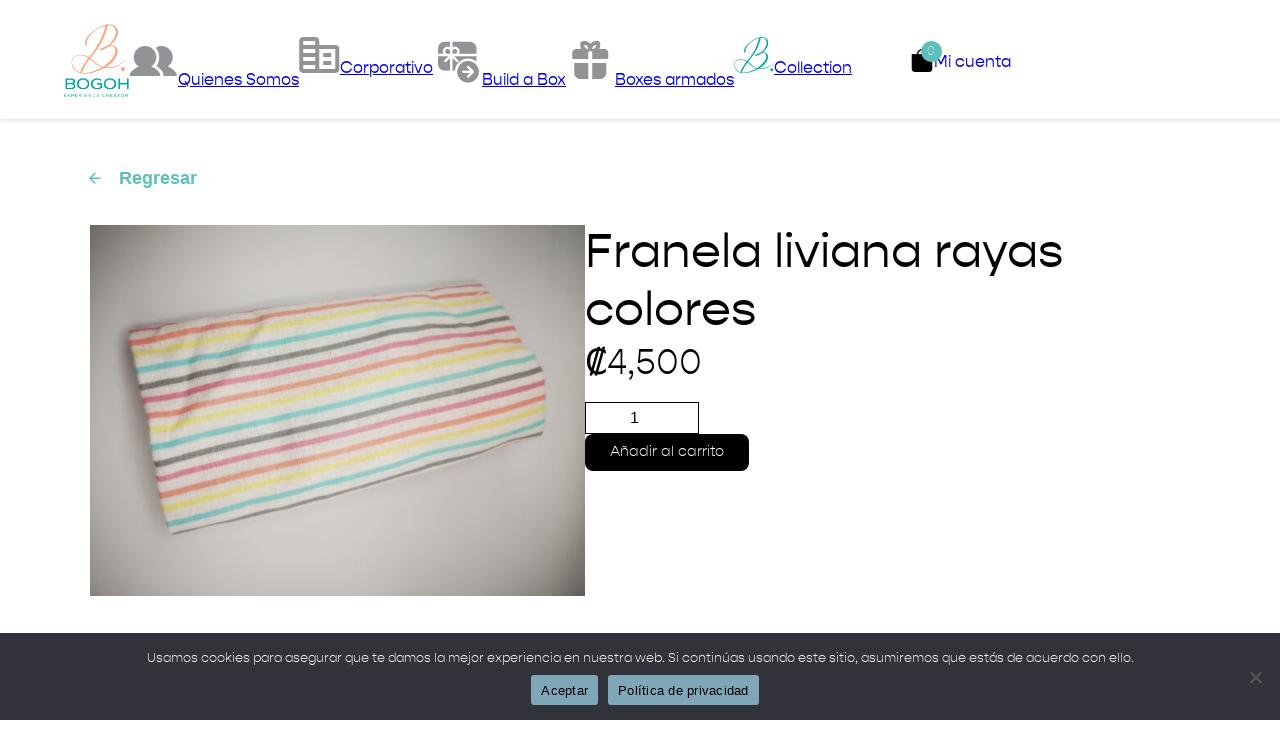

--- FILE ---
content_type: text/html; charset=UTF-8
request_url: https://www.bogohcr.com/producto/franela-liviana-rayas-colores/
body_size: 42120
content:
<!DOCTYPE html>

<html lang="en">

<head>

    <meta charset="UTF-8">

    <meta http-equiv="X-UA-Compatible" content="IE=edge">

    <meta name="viewport" content="width=device-width, height=device-height, initial-scale=1.0, maximun-scale=1.0">

    <link rel="preconnect" href="https://fonts.googleapis.com">

    <link href="https://fonts.googleapis.com/icon?family=Material+Icons"

      rel="stylesheet">      

    <link rel="preconnect" href="https://fonts.gstatic.com" crossorigin>

    <link href="https://fonts.googleapis.com/css2?family=Berkshire+Swash&display=swap" rel="stylesheet">

    <title>Bogoh Fábrica Creativa</title>

    <meta name='robots' content='max-image-preview:large' />
<link rel="alternate" title="oEmbed (JSON)" type="application/json+oembed" href="https://www.bogohcr.com/wp-json/oembed/1.0/embed?url=https%3A%2F%2Fwww.bogohcr.com%2Fproducto%2Ffranela-liviana-rayas-colores%2F" />
<link rel="alternate" title="oEmbed (XML)" type="text/xml+oembed" href="https://www.bogohcr.com/wp-json/oembed/1.0/embed?url=https%3A%2F%2Fwww.bogohcr.com%2Fproducto%2Ffranela-liviana-rayas-colores%2F&#038;format=xml" />
<style id='wp-img-auto-sizes-contain-inline-css' type='text/css'>
img:is([sizes=auto i],[sizes^="auto," i]){contain-intrinsic-size:3000px 1500px}
/*# sourceURL=wp-img-auto-sizes-contain-inline-css */
</style>
<style id='wp-emoji-styles-inline-css' type='text/css'>

	img.wp-smiley, img.emoji {
		display: inline !important;
		border: none !important;
		box-shadow: none !important;
		height: 1em !important;
		width: 1em !important;
		margin: 0 0.07em !important;
		vertical-align: -0.1em !important;
		background: none !important;
		padding: 0 !important;
	}
/*# sourceURL=wp-emoji-styles-inline-css */
</style>
<link rel='stylesheet' id='wp-block-library-css' href='https://www.bogohcr.com/wp-includes/css/dist/block-library/style.min.css?ver=6.9' type='text/css' media='all' />
<style id='classic-theme-styles-inline-css' type='text/css'>
/*! This file is auto-generated */
.wp-block-button__link{color:#fff;background-color:#32373c;border-radius:9999px;box-shadow:none;text-decoration:none;padding:calc(.667em + 2px) calc(1.333em + 2px);font-size:1.125em}.wp-block-file__button{background:#32373c;color:#fff;text-decoration:none}
/*# sourceURL=/wp-includes/css/classic-themes.min.css */
</style>
<link rel='stylesheet' id='yith-wcan-shortcodes-css' href='https://www.bogohcr.com/wp-content/plugins/yith-woocommerce-ajax-navigation/assets/css/shortcodes.css?ver=5.16.0' type='text/css' media='all' />
<style id='yith-wcan-shortcodes-inline-css' type='text/css'>
:root{
	--yith-wcan-filters_colors_titles: #434343;
	--yith-wcan-filters_colors_background: #FFFFFF;
	--yith-wcan-filters_colors_accent: #A7144C;
	--yith-wcan-filters_colors_accent_r: 167;
	--yith-wcan-filters_colors_accent_g: 20;
	--yith-wcan-filters_colors_accent_b: 76;
	--yith-wcan-color_swatches_border_radius: 100%;
	--yith-wcan-color_swatches_size: 30px;
	--yith-wcan-labels_style_background: #FFFFFF;
	--yith-wcan-labels_style_background_hover: #A7144C;
	--yith-wcan-labels_style_background_active: #A7144C;
	--yith-wcan-labels_style_text: #434343;
	--yith-wcan-labels_style_text_hover: #FFFFFF;
	--yith-wcan-labels_style_text_active: #FFFFFF;
	--yith-wcan-anchors_style_text: #434343;
	--yith-wcan-anchors_style_text_hover: #A7144C;
	--yith-wcan-anchors_style_text_active: #A7144C;
}
/*# sourceURL=yith-wcan-shortcodes-inline-css */
</style>
<style id='global-styles-inline-css' type='text/css'>
:root{--wp--preset--aspect-ratio--square: 1;--wp--preset--aspect-ratio--4-3: 4/3;--wp--preset--aspect-ratio--3-4: 3/4;--wp--preset--aspect-ratio--3-2: 3/2;--wp--preset--aspect-ratio--2-3: 2/3;--wp--preset--aspect-ratio--16-9: 16/9;--wp--preset--aspect-ratio--9-16: 9/16;--wp--preset--color--black: #000000;--wp--preset--color--cyan-bluish-gray: #abb8c3;--wp--preset--color--white: #ffffff;--wp--preset--color--pale-pink: #f78da7;--wp--preset--color--vivid-red: #cf2e2e;--wp--preset--color--luminous-vivid-orange: #ff6900;--wp--preset--color--luminous-vivid-amber: #fcb900;--wp--preset--color--light-green-cyan: #7bdcb5;--wp--preset--color--vivid-green-cyan: #00d084;--wp--preset--color--pale-cyan-blue: #8ed1fc;--wp--preset--color--vivid-cyan-blue: #0693e3;--wp--preset--color--vivid-purple: #9b51e0;--wp--preset--gradient--vivid-cyan-blue-to-vivid-purple: linear-gradient(135deg,rgb(6,147,227) 0%,rgb(155,81,224) 100%);--wp--preset--gradient--light-green-cyan-to-vivid-green-cyan: linear-gradient(135deg,rgb(122,220,180) 0%,rgb(0,208,130) 100%);--wp--preset--gradient--luminous-vivid-amber-to-luminous-vivid-orange: linear-gradient(135deg,rgb(252,185,0) 0%,rgb(255,105,0) 100%);--wp--preset--gradient--luminous-vivid-orange-to-vivid-red: linear-gradient(135deg,rgb(255,105,0) 0%,rgb(207,46,46) 100%);--wp--preset--gradient--very-light-gray-to-cyan-bluish-gray: linear-gradient(135deg,rgb(238,238,238) 0%,rgb(169,184,195) 100%);--wp--preset--gradient--cool-to-warm-spectrum: linear-gradient(135deg,rgb(74,234,220) 0%,rgb(151,120,209) 20%,rgb(207,42,186) 40%,rgb(238,44,130) 60%,rgb(251,105,98) 80%,rgb(254,248,76) 100%);--wp--preset--gradient--blush-light-purple: linear-gradient(135deg,rgb(255,206,236) 0%,rgb(152,150,240) 100%);--wp--preset--gradient--blush-bordeaux: linear-gradient(135deg,rgb(254,205,165) 0%,rgb(254,45,45) 50%,rgb(107,0,62) 100%);--wp--preset--gradient--luminous-dusk: linear-gradient(135deg,rgb(255,203,112) 0%,rgb(199,81,192) 50%,rgb(65,88,208) 100%);--wp--preset--gradient--pale-ocean: linear-gradient(135deg,rgb(255,245,203) 0%,rgb(182,227,212) 50%,rgb(51,167,181) 100%);--wp--preset--gradient--electric-grass: linear-gradient(135deg,rgb(202,248,128) 0%,rgb(113,206,126) 100%);--wp--preset--gradient--midnight: linear-gradient(135deg,rgb(2,3,129) 0%,rgb(40,116,252) 100%);--wp--preset--font-size--small: 13px;--wp--preset--font-size--medium: 20px;--wp--preset--font-size--large: 36px;--wp--preset--font-size--x-large: 42px;--wp--preset--spacing--20: 0.44rem;--wp--preset--spacing--30: 0.67rem;--wp--preset--spacing--40: 1rem;--wp--preset--spacing--50: 1.5rem;--wp--preset--spacing--60: 2.25rem;--wp--preset--spacing--70: 3.38rem;--wp--preset--spacing--80: 5.06rem;--wp--preset--shadow--natural: 6px 6px 9px rgba(0, 0, 0, 0.2);--wp--preset--shadow--deep: 12px 12px 50px rgba(0, 0, 0, 0.4);--wp--preset--shadow--sharp: 6px 6px 0px rgba(0, 0, 0, 0.2);--wp--preset--shadow--outlined: 6px 6px 0px -3px rgb(255, 255, 255), 6px 6px rgb(0, 0, 0);--wp--preset--shadow--crisp: 6px 6px 0px rgb(0, 0, 0);}:where(.is-layout-flex){gap: 0.5em;}:where(.is-layout-grid){gap: 0.5em;}body .is-layout-flex{display: flex;}.is-layout-flex{flex-wrap: wrap;align-items: center;}.is-layout-flex > :is(*, div){margin: 0;}body .is-layout-grid{display: grid;}.is-layout-grid > :is(*, div){margin: 0;}:where(.wp-block-columns.is-layout-flex){gap: 2em;}:where(.wp-block-columns.is-layout-grid){gap: 2em;}:where(.wp-block-post-template.is-layout-flex){gap: 1.25em;}:where(.wp-block-post-template.is-layout-grid){gap: 1.25em;}.has-black-color{color: var(--wp--preset--color--black) !important;}.has-cyan-bluish-gray-color{color: var(--wp--preset--color--cyan-bluish-gray) !important;}.has-white-color{color: var(--wp--preset--color--white) !important;}.has-pale-pink-color{color: var(--wp--preset--color--pale-pink) !important;}.has-vivid-red-color{color: var(--wp--preset--color--vivid-red) !important;}.has-luminous-vivid-orange-color{color: var(--wp--preset--color--luminous-vivid-orange) !important;}.has-luminous-vivid-amber-color{color: var(--wp--preset--color--luminous-vivid-amber) !important;}.has-light-green-cyan-color{color: var(--wp--preset--color--light-green-cyan) !important;}.has-vivid-green-cyan-color{color: var(--wp--preset--color--vivid-green-cyan) !important;}.has-pale-cyan-blue-color{color: var(--wp--preset--color--pale-cyan-blue) !important;}.has-vivid-cyan-blue-color{color: var(--wp--preset--color--vivid-cyan-blue) !important;}.has-vivid-purple-color{color: var(--wp--preset--color--vivid-purple) !important;}.has-black-background-color{background-color: var(--wp--preset--color--black) !important;}.has-cyan-bluish-gray-background-color{background-color: var(--wp--preset--color--cyan-bluish-gray) !important;}.has-white-background-color{background-color: var(--wp--preset--color--white) !important;}.has-pale-pink-background-color{background-color: var(--wp--preset--color--pale-pink) !important;}.has-vivid-red-background-color{background-color: var(--wp--preset--color--vivid-red) !important;}.has-luminous-vivid-orange-background-color{background-color: var(--wp--preset--color--luminous-vivid-orange) !important;}.has-luminous-vivid-amber-background-color{background-color: var(--wp--preset--color--luminous-vivid-amber) !important;}.has-light-green-cyan-background-color{background-color: var(--wp--preset--color--light-green-cyan) !important;}.has-vivid-green-cyan-background-color{background-color: var(--wp--preset--color--vivid-green-cyan) !important;}.has-pale-cyan-blue-background-color{background-color: var(--wp--preset--color--pale-cyan-blue) !important;}.has-vivid-cyan-blue-background-color{background-color: var(--wp--preset--color--vivid-cyan-blue) !important;}.has-vivid-purple-background-color{background-color: var(--wp--preset--color--vivid-purple) !important;}.has-black-border-color{border-color: var(--wp--preset--color--black) !important;}.has-cyan-bluish-gray-border-color{border-color: var(--wp--preset--color--cyan-bluish-gray) !important;}.has-white-border-color{border-color: var(--wp--preset--color--white) !important;}.has-pale-pink-border-color{border-color: var(--wp--preset--color--pale-pink) !important;}.has-vivid-red-border-color{border-color: var(--wp--preset--color--vivid-red) !important;}.has-luminous-vivid-orange-border-color{border-color: var(--wp--preset--color--luminous-vivid-orange) !important;}.has-luminous-vivid-amber-border-color{border-color: var(--wp--preset--color--luminous-vivid-amber) !important;}.has-light-green-cyan-border-color{border-color: var(--wp--preset--color--light-green-cyan) !important;}.has-vivid-green-cyan-border-color{border-color: var(--wp--preset--color--vivid-green-cyan) !important;}.has-pale-cyan-blue-border-color{border-color: var(--wp--preset--color--pale-cyan-blue) !important;}.has-vivid-cyan-blue-border-color{border-color: var(--wp--preset--color--vivid-cyan-blue) !important;}.has-vivid-purple-border-color{border-color: var(--wp--preset--color--vivid-purple) !important;}.has-vivid-cyan-blue-to-vivid-purple-gradient-background{background: var(--wp--preset--gradient--vivid-cyan-blue-to-vivid-purple) !important;}.has-light-green-cyan-to-vivid-green-cyan-gradient-background{background: var(--wp--preset--gradient--light-green-cyan-to-vivid-green-cyan) !important;}.has-luminous-vivid-amber-to-luminous-vivid-orange-gradient-background{background: var(--wp--preset--gradient--luminous-vivid-amber-to-luminous-vivid-orange) !important;}.has-luminous-vivid-orange-to-vivid-red-gradient-background{background: var(--wp--preset--gradient--luminous-vivid-orange-to-vivid-red) !important;}.has-very-light-gray-to-cyan-bluish-gray-gradient-background{background: var(--wp--preset--gradient--very-light-gray-to-cyan-bluish-gray) !important;}.has-cool-to-warm-spectrum-gradient-background{background: var(--wp--preset--gradient--cool-to-warm-spectrum) !important;}.has-blush-light-purple-gradient-background{background: var(--wp--preset--gradient--blush-light-purple) !important;}.has-blush-bordeaux-gradient-background{background: var(--wp--preset--gradient--blush-bordeaux) !important;}.has-luminous-dusk-gradient-background{background: var(--wp--preset--gradient--luminous-dusk) !important;}.has-pale-ocean-gradient-background{background: var(--wp--preset--gradient--pale-ocean) !important;}.has-electric-grass-gradient-background{background: var(--wp--preset--gradient--electric-grass) !important;}.has-midnight-gradient-background{background: var(--wp--preset--gradient--midnight) !important;}.has-small-font-size{font-size: var(--wp--preset--font-size--small) !important;}.has-medium-font-size{font-size: var(--wp--preset--font-size--medium) !important;}.has-large-font-size{font-size: var(--wp--preset--font-size--large) !important;}.has-x-large-font-size{font-size: var(--wp--preset--font-size--x-large) !important;}
:where(.wp-block-post-template.is-layout-flex){gap: 1.25em;}:where(.wp-block-post-template.is-layout-grid){gap: 1.25em;}
:where(.wp-block-term-template.is-layout-flex){gap: 1.25em;}:where(.wp-block-term-template.is-layout-grid){gap: 1.25em;}
:where(.wp-block-columns.is-layout-flex){gap: 2em;}:where(.wp-block-columns.is-layout-grid){gap: 2em;}
:root :where(.wp-block-pullquote){font-size: 1.5em;line-height: 1.6;}
/*# sourceURL=global-styles-inline-css */
</style>
<link rel='stylesheet' id='sb-filter-ajax-styles-css' href='https://www.bogohcr.com/wp-content/plugins/SBFilterAjax/assets/css/sb-filter-ajax-public.css?ver=1.0.0' type='text/css' media='all' />
<link rel='stylesheet' id='contact-form-7-css' href='https://www.bogohcr.com/wp-content/plugins/contact-form-7/includes/css/styles.css?ver=6.1.4' type='text/css' media='all' />
<link rel='stylesheet' id='cookie-notice-front-css' href='https://www.bogohcr.com/wp-content/plugins/cookie-notice/css/front.min.css?ver=2.5.11' type='text/css' media='all' />
<link rel='stylesheet' id='woocommerce-layout-css' href='https://www.bogohcr.com/wp-content/plugins/woocommerce/assets/css/woocommerce-layout.css?ver=10.4.3' type='text/css' media='all' />
<link rel='stylesheet' id='woocommerce-smallscreen-css' href='https://www.bogohcr.com/wp-content/plugins/woocommerce/assets/css/woocommerce-smallscreen.css?ver=10.4.3' type='text/css' media='only screen and (max-width: 768px)' />
<link rel='stylesheet' id='woocommerce-general-css' href='https://www.bogohcr.com/wp-content/plugins/woocommerce/assets/css/woocommerce.css?ver=10.4.3' type='text/css' media='all' />
<style id='woocommerce-inline-inline-css' type='text/css'>
.woocommerce form .form-row .required { visibility: visible; }
/*# sourceURL=woocommerce-inline-inline-css */
</style>
<link rel='stylesheet' id='variables-css' href='https://www.bogohcr.com/wp-content/themes/bogoh/css/variables.css?ver=1.1.0' type='text/css' media='all' />
<link rel='stylesheet' id='global-css' href='https://www.bogohcr.com/wp-content/themes/bogoh/css/global.css?ver=1.0.0' type='text/css' media='all' />
<link rel='stylesheet' id='style-css' href='https://www.bogohcr.com/wp-content/themes/bogoh/style.css?ver=1.0.0' type='text/css' media='all' />
<link rel='stylesheet' id='header-css' href='https://www.bogohcr.com/wp-content/themes/bogoh/css/header.css?ver=1.0.0' type='text/css' media='all' />
<link rel='stylesheet' id='footer-css' href='https://www.bogohcr.com/wp-content/themes/bogoh/css/footer.css?ver=1.0.0' type='text/css' media='all' />
<link rel='stylesheet' id='woocommerce-custom-css' href='https://www.bogohcr.com/wp-content/themes/bogoh/css/woocommerce-custom.css?ver=1.0.0' type='text/css' media='all' />
<link rel='stylesheet' id='product-boxes-custom-css' href='https://www.bogohcr.com/wp-content/themes/bogoh/css/product-boxes-custom.css?ver=1.0.0' type='text/css' media='all' />
<link rel='stylesheet' id='slicknav-css-css' href='https://www.bogohcr.com/wp-content/themes/bogoh/vendor/Slicknav/slicknav.min.css?ver=2.0.1' type='text/css' media='all' />
<link rel='stylesheet' id='splide-css-css' href='https://www.bogohcr.com/wp-content/themes/bogoh/vendor/splide-3.6.9/splide.min.css?ver=3.6.9' type='text/css' media='all' />
<script type="text/javascript" src="https://www.bogohcr.com/wp-includes/js/jquery/jquery.min.js?ver=3.7.1" id="jquery-core-js"></script>
<script type="text/javascript" src="https://www.bogohcr.com/wp-includes/js/jquery/jquery-migrate.min.js?ver=3.4.1" id="jquery-migrate-js"></script>
<script type="text/javascript" id="sb-filter-ajax-js-js-extra">
/* <![CDATA[ */
var ajax_var_filters = {"url":"https://www.bogohcr.com/wp-admin/admin-ajax.php","nonce":"ea152ca2ff","action":"sb-filter-ajax"};
//# sourceURL=sb-filter-ajax-js-js-extra
/* ]]> */
</script>
<script type="text/javascript" src="https://www.bogohcr.com/wp-content/plugins/SBFilterAjax/assets/js/sb-filter-ajax.js?ver=1.0.0" id="sb-filter-ajax-js-js"></script>
<script type="text/javascript" id="cookie-notice-front-js-before">
/* <![CDATA[ */
var cnArgs = {"ajaxUrl":"https:\/\/www.bogohcr.com\/wp-admin\/admin-ajax.php","nonce":"10d4ed2cc5","hideEffect":"fade","position":"bottom","onScroll":false,"onScrollOffset":100,"onClick":false,"cookieName":"cookie_notice_accepted","cookieTime":2592000,"cookieTimeRejected":2592000,"globalCookie":false,"redirection":false,"cache":false,"revokeCookies":false,"revokeCookiesOpt":"automatic"};

//# sourceURL=cookie-notice-front-js-before
/* ]]> */
</script>
<script type="text/javascript" src="https://www.bogohcr.com/wp-content/plugins/cookie-notice/js/front.min.js?ver=2.5.11" id="cookie-notice-front-js"></script>
<script type="text/javascript" src="https://www.bogohcr.com/wp-content/plugins/woocommerce/assets/js/jquery-blockui/jquery.blockUI.min.js?ver=2.7.0-wc.10.4.3" id="wc-jquery-blockui-js" defer="defer" data-wp-strategy="defer"></script>
<script type="text/javascript" id="wc-add-to-cart-js-extra">
/* <![CDATA[ */
var wc_add_to_cart_params = {"ajax_url":"/wp-admin/admin-ajax.php","wc_ajax_url":"/?wc-ajax=%%endpoint%%","i18n_view_cart":"Ver carrito","cart_url":"https://www.bogohcr.com/carrito/","is_cart":"","cart_redirect_after_add":"no"};
//# sourceURL=wc-add-to-cart-js-extra
/* ]]> */
</script>
<script type="text/javascript" src="https://www.bogohcr.com/wp-content/plugins/woocommerce/assets/js/frontend/add-to-cart.min.js?ver=10.4.3" id="wc-add-to-cart-js" defer="defer" data-wp-strategy="defer"></script>
<script type="text/javascript" id="wc-single-product-js-extra">
/* <![CDATA[ */
var wc_single_product_params = {"i18n_required_rating_text":"Por favor elige una puntuaci\u00f3n","i18n_rating_options":["1 of 5 stars","2 of 5 stars","3 of 5 stars","4 of 5 stars","5 of 5 stars"],"i18n_product_gallery_trigger_text":"View full-screen image gallery","review_rating_required":"yes","flexslider":{"rtl":false,"animation":"slide","smoothHeight":true,"directionNav":false,"controlNav":"thumbnails","slideshow":false,"animationSpeed":500,"animationLoop":false,"allowOneSlide":false},"zoom_enabled":"","zoom_options":[],"photoswipe_enabled":"","photoswipe_options":{"shareEl":false,"closeOnScroll":false,"history":false,"hideAnimationDuration":0,"showAnimationDuration":0},"flexslider_enabled":""};
//# sourceURL=wc-single-product-js-extra
/* ]]> */
</script>
<script type="text/javascript" src="https://www.bogohcr.com/wp-content/plugins/woocommerce/assets/js/frontend/single-product.min.js?ver=10.4.3" id="wc-single-product-js" defer="defer" data-wp-strategy="defer"></script>
<script type="text/javascript" src="https://www.bogohcr.com/wp-content/plugins/woocommerce/assets/js/js-cookie/js.cookie.min.js?ver=2.1.4-wc.10.4.3" id="wc-js-cookie-js" defer="defer" data-wp-strategy="defer"></script>
<script type="text/javascript" id="woocommerce-js-extra">
/* <![CDATA[ */
var woocommerce_params = {"ajax_url":"/wp-admin/admin-ajax.php","wc_ajax_url":"/?wc-ajax=%%endpoint%%","i18n_password_show":"Show password","i18n_password_hide":"Hide password"};
//# sourceURL=woocommerce-js-extra
/* ]]> */
</script>
<script type="text/javascript" src="https://www.bogohcr.com/wp-content/plugins/woocommerce/assets/js/frontend/woocommerce.min.js?ver=10.4.3" id="woocommerce-js" defer="defer" data-wp-strategy="defer"></script>
<script type="text/javascript" src="https://www.bogohcr.com/wp-content/plugins/wisdm-custom-product-boxes-bundles/assets/common/js/cpb-functions.min.js?ver=1647529417" id="cpb-functions-js"></script>
<link rel="https://api.w.org/" href="https://www.bogohcr.com/wp-json/" /><link rel="alternate" title="JSON" type="application/json" href="https://www.bogohcr.com/wp-json/wp/v2/product/612" /><link rel="EditURI" type="application/rsd+xml" title="RSD" href="https://www.bogohcr.com/xmlrpc.php?rsd" />
<meta name="generator" content="WordPress 6.9" />
<meta name="generator" content="WooCommerce 10.4.3" />
<link rel="canonical" href="https://www.bogohcr.com/producto/franela-liviana-rayas-colores/" />
<link rel='shortlink' href='https://www.bogohcr.com/?p=612' />
	<noscript><style>.woocommerce-product-gallery{ opacity: 1 !important; }</style></noscript>
	<meta name="generator" content="Elementor 3.34.1; features: additional_custom_breakpoints; settings: css_print_method-external, google_font-enabled, font_display-auto">
			<style>
				.e-con.e-parent:nth-of-type(n+4):not(.e-lazyloaded):not(.e-no-lazyload),
				.e-con.e-parent:nth-of-type(n+4):not(.e-lazyloaded):not(.e-no-lazyload) * {
					background-image: none !important;
				}
				@media screen and (max-height: 1024px) {
					.e-con.e-parent:nth-of-type(n+3):not(.e-lazyloaded):not(.e-no-lazyload),
					.e-con.e-parent:nth-of-type(n+3):not(.e-lazyloaded):not(.e-no-lazyload) * {
						background-image: none !important;
					}
				}
				@media screen and (max-height: 640px) {
					.e-con.e-parent:nth-of-type(n+2):not(.e-lazyloaded):not(.e-no-lazyload),
					.e-con.e-parent:nth-of-type(n+2):not(.e-lazyloaded):not(.e-no-lazyload) * {
						background-image: none !important;
					}
				}
			</style>
			<link rel="icon" href="https://www.bogohcr.com/wp-content/uploads/2024/05/cropped-Group-2-32x32.png" sizes="32x32" />
<link rel="icon" href="https://www.bogohcr.com/wp-content/uploads/2024/05/cropped-Group-2-192x192.png" sizes="192x192" />
<link rel="apple-touch-icon" href="https://www.bogohcr.com/wp-content/uploads/2024/05/cropped-Group-2-180x180.png" />
<meta name="msapplication-TileImage" content="https://www.bogohcr.com/wp-content/uploads/2024/05/cropped-Group-2-270x270.png" />
			<style type="text/css" id="cpb-customizer-styles">
				.cpb-product-box-wrap-container{
									float: right;
								}
								.cpb-products-wrap-container{
									float: left;
								}			</style>
			
</head>



 



<body>

    <header class="navbar">        

        <div class="content-nav-logo">

            <a id="logo-all" style="display: none;" href="/"><img src="/wp-content/uploads/2024/05/Group-1.png" alt="bogoh fábrica creativa"></a>
            <a id="logo-collection" style="display: none;" href="/"><img src="/wp-content/uploads/2024/05/Group-8.png" alt="bogoh fábrica creativa"></a>

        </div>

        <div class="menu-responsive">

            
            <div class="content-nav-menu">

                <a href="/#quienes-somos"><img src="/wp-content/uploads/2024/05/ph_users-fill.png"><span>Quienes Somos</span></a>

                <a href="/corporativo"><img src="/wp-content/uploads/2024/05/Vector-34.png"><span>Corporativo</span></a>

                <a href="/build-a-box"><img src="/wp-content/uploads/2024/05/fluent_gift-card-arrow-right-20-filled.png"><span>Build a Box</span></a>

                <a href="/tienda"><img src="/wp-content/uploads/2024/05/mingcute_gift-fill.png"><span>Boxes armados</span></a>

                <a href="/categoria-producto/collection"><img src="/wp-content/uploads/2024/05/Group-2.png"><span>Collection</span></a>

            </div>

            <div class="content-nav-redes">

                <a href="https://www.facebook.com/bogohcostarica/" target="_blank" style="display: none !important"><img src="/wp-content/uploads/2022/03/facebookBlack.png" alt="facebook"></a>

                <a style="display: none !important" href="https://instagram.com/bogohcr?utm_medium=copy_link" target="_blank"><img src="/wp-content/uploads/2022/03/instagramBlack.png" alt="instagram"></a>

                <a href="/carrito" class="item-cart">

                    <img class="icon-img" src="/wp-content/uploads/2022/03/Shop.png" alt="cart">

                    <p class="cart-count">0</p>

                </a>

                <a href="/mi-cuenta" class="">

                    <img style="display: none !important" class="icon-img" src="/wp-content/uploads/2022/03/usuario.png" alt="cart">

                    <span>Mi cuenta</span>

                </a>

            </div>

        </div>

    </header>

    <script>
        function updateHeaderElements() {
            var logoAll = document.getElementById('logo-all');
            var logoCollection = document.getElementById('logo-collection');
            if (window.location.pathname.includes('/collection') || window.location.pathname.includes('/bisuterias') || window.location.pathname.includes('/otros') || window.location.pathname.includes('/carteras')) {
                logoCollection.style.display = 'block';
                logoAll.style.display = 'none';
            } else {
                logoAll.style.display = 'block';
                logoCollection.style.display = 'none';
            }
        }

        document.addEventListener('DOMContentLoaded', function() {
            updateHeaderElements();
        });

        jQuery(document).on('yith-wcan-ajax-filtered', function() {
            updateHeaderElements();
        });
    </script>

</body>

</html>
	<div id="primary" class="content-area"><main id="main" class="site-main" role="main">
					
			
<div class="woocommerce">
	<div class="single-product ">

		<ul class="breadcrumb breadcrumb-cart" >
			<li>
				<button type="button" onclick="history.back();" class="button-back"><span class="material-icons">arrow_back</span>Regresar</button>
			</li>
		</ul>

		<div id="product-612" class="product type-product post-612 status-publish first instock product_cat-baby-shower product_cat-bebes has-post-thumbnail shipping-taxable purchasable product-type-simple">

		

			<div class="woocommerce-notices-wrapper"></div><div class="woocommerce-product-gallery woocommerce-product-gallery--with-images woocommerce-product-gallery--columns-4 images" data-columns="4" style="opacity: 0; transition: opacity .25s ease-in-out;">
	<div class="woocommerce-product-gallery__wrapper">
		<div data-thumb="https://www.bogohcr.com/wp-content/uploads/2022/04/IMG_20220413_175055-100x100.jpg" data-thumb-alt="Franela liviana rayas colores" data-thumb-srcset="https://www.bogohcr.com/wp-content/uploads/2022/04/IMG_20220413_175055-100x100.jpg 100w, https://www.bogohcr.com/wp-content/uploads/2022/04/IMG_20220413_175055-150x150.jpg 150w, https://www.bogohcr.com/wp-content/uploads/2022/04/IMG_20220413_175055-300x300.jpg 300w"  data-thumb-sizes="(max-width: 100px) 100vw, 100px" class="woocommerce-product-gallery__image"><a href="https://www.bogohcr.com/wp-content/uploads/2022/04/IMG_20220413_175055-scaled.jpg"><img fetchpriority="high" width="600" height="450" src="https://www.bogohcr.com/wp-content/uploads/2022/04/IMG_20220413_175055-600x450.jpg" class="wp-post-image" alt="Franela liviana rayas colores" data-caption="" data-src="https://www.bogohcr.com/wp-content/uploads/2022/04/IMG_20220413_175055-scaled.jpg" data-large_image="https://www.bogohcr.com/wp-content/uploads/2022/04/IMG_20220413_175055-scaled.jpg" data-large_image_width="2560" data-large_image_height="1920" decoding="async" srcset="https://www.bogohcr.com/wp-content/uploads/2022/04/IMG_20220413_175055-600x450.jpg 600w, https://www.bogohcr.com/wp-content/uploads/2022/04/IMG_20220413_175055-300x225.jpg 300w, https://www.bogohcr.com/wp-content/uploads/2022/04/IMG_20220413_175055-1024x768.jpg 1024w, https://www.bogohcr.com/wp-content/uploads/2022/04/IMG_20220413_175055-768x576.jpg 768w, https://www.bogohcr.com/wp-content/uploads/2022/04/IMG_20220413_175055-1536x1152.jpg 1536w, https://www.bogohcr.com/wp-content/uploads/2022/04/IMG_20220413_175055-2048x1536.jpg 2048w" sizes="(max-width: 600px) 100vw, 600px" /></a></div>	</div>
</div>

			<div class="summary entry-summary">
				<h1 class="product_title entry-title">Franela liviana rayas colores</h1><p class="price"><span class="woocommerce-Price-amount amount"><bdi><span class="woocommerce-Price-currencySymbol">&#x20a1;</span>4,500</bdi></span></p>

	
	<form class="cart" action="https://www.bogohcr.com/producto/franela-liviana-rayas-colores/" method="post" enctype='multipart/form-data'>
		
		<div class="quantity">
		<label class="screen-reader-text" for="quantity_6967501a23205">Franela liviana rayas colores cantidad</label>
	<input
		type="number"
				id="quantity_6967501a23205"
		class="input-text qty text"
		name="quantity"
		value="1"
		aria-label="Cantidad de productos"
				min="1"
							step="1"
			placeholder=""
			inputmode="numeric"
			autocomplete="off"
			/>
	</div>

		<button type="submit" name="add-to-cart" value="612" class="single_add_to_cart_button button alt">Añadir al carrito</button>

			</form>

	
			</div>
		</div>

		
	</div>
</div>


		
	</main></div>
	
 

<footer class="footer">

    <div class="content-footer">

        <div class="content-footer-logo">

            <a href="/"><img src="/wp-content/uploads/2024/05/Group-1.png" alt="bogoh fábrica creativa"S></a>

        </div>

        <nav id="nav-menu" class="nav-content"><ul id="menu-menu-principal" class="menu"><li id="menu-item-18" class="menu-item menu-item-type-custom menu-item-object-custom menu-item-18"><a href="/#quienes-somos">Quienes Somos</a></li>
<li id="menu-item-17" class="menu-item menu-item-type-post_type menu-item-object-page menu-item-17"><a href="https://www.bogohcr.com/corporativo/">Corporativo</a></li>
<li id="menu-item-353" class="menu-item menu-item-type-post_type menu-item-object-page menu-item-353"><a href="https://www.bogohcr.com/build-a-box/">Build a box</a></li>
<li id="menu-item-309" class="menu-item menu-item-type-post_type menu-item-object-page current_page_parent menu-item-309"><a href="https://www.bogohcr.com/tienda/">Boxes armados</a></li>
</ul></nav>
        <div class="content-nav-redes">

            <a href="https://www.facebook.com/bogohcostarica/" target="_blank"><img src="/wp-content/uploads/2022/03/facebookWhite.png" alt="facebook"></a>

            <a href="https://instagram.com/bogohcr?utm_medium=copy_link" target="_blank"><img src="/wp-content/uploads/2022/03/instagramWhite.png" alt="instagram"></a>

        </div>

    </div>

    <p class="copy">

        Copyright &copy; 2022 Diseñado y Desarrollado por <a href="https://bambootechstudio.com/" target="_blank">Bamboo Tech Studio</a>

    </p>

</footer>

    <script type="speculationrules">
{"prefetch":[{"source":"document","where":{"and":[{"href_matches":"/*"},{"not":{"href_matches":["/wp-*.php","/wp-admin/*","/wp-content/uploads/*","/wp-content/*","/wp-content/plugins/*","/wp-content/themes/bogoh/*","/*\\?(.+)"]}},{"not":{"selector_matches":"a[rel~=\"nofollow\"]"}},{"not":{"selector_matches":".no-prefetch, .no-prefetch a"}}]},"eagerness":"conservative"}]}
</script>
<script type="application/ld+json">{"@context":"https://schema.org/","@type":"Product","@id":"https://www.bogohcr.com/producto/franela-liviana-rayas-colores/#product","name":"Franela liviana rayas colores","url":"https://www.bogohcr.com/producto/franela-liviana-rayas-colores/","description":"","image":"https://www.bogohcr.com/wp-content/uploads/2022/04/IMG_20220413_175055-scaled.jpg","sku":612,"offers":[{"@type":"Offer","priceSpecification":[{"@type":"UnitPriceSpecification","price":"4500","priceCurrency":"CRC","valueAddedTaxIncluded":false,"validThrough":"2027-12-31"}],"priceValidUntil":"2027-12-31","availability":"https://schema.org/InStock","url":"https://www.bogohcr.com/producto/franela-liviana-rayas-colores/","seller":{"@type":"Organization","name":"Bogoh F&amp;aacute;brica Creativa","url":"https://www.bogohcr.com"}}]}</script>			<script>
				const lazyloadRunObserver = () => {
					const lazyloadBackgrounds = document.querySelectorAll( `.e-con.e-parent:not(.e-lazyloaded)` );
					const lazyloadBackgroundObserver = new IntersectionObserver( ( entries ) => {
						entries.forEach( ( entry ) => {
							if ( entry.isIntersecting ) {
								let lazyloadBackground = entry.target;
								if( lazyloadBackground ) {
									lazyloadBackground.classList.add( 'e-lazyloaded' );
								}
								lazyloadBackgroundObserver.unobserve( entry.target );
							}
						});
					}, { rootMargin: '200px 0px 200px 0px' } );
					lazyloadBackgrounds.forEach( ( lazyloadBackground ) => {
						lazyloadBackgroundObserver.observe( lazyloadBackground );
					} );
				};
				const events = [
					'DOMContentLoaded',
					'elementor/lazyload/observe',
				];
				events.forEach( ( event ) => {
					document.addEventListener( event, lazyloadRunObserver );
				} );
			</script>
			<link rel='stylesheet' id='wc-blocks-style-css' href='https://www.bogohcr.com/wp-content/plugins/woocommerce/assets/client/blocks/wc-blocks.css?ver=wc-10.4.3' type='text/css' media='all' />
<script type="text/javascript" src="https://www.bogohcr.com/wp-content/plugins/woocommerce/assets/js/accounting/accounting.min.js?ver=0.4.2" id="wc-accounting-js"></script>
<script type="text/javascript" src="https://www.bogohcr.com/wp-content/plugins/woocommerce/assets/js/selectWoo/selectWoo.full.min.js?ver=1.0.9-wc.10.4.3" id="selectWoo-js" data-wp-strategy="defer"></script>
<script type="text/javascript" id="yith-wcan-shortcodes-js-extra">
/* <![CDATA[ */
var yith_wcan_shortcodes = {"query_param":"yith_wcan","query_vars":[],"supported_taxonomies":["product_cat","product_tag"],"content":"#content","change_browser_url":"1","instant_filters":"1","ajax_filters":"1","reload_on_back":"1","show_clear_filter":"","scroll_top":"","scroll_target":"","modal_on_mobile":"","session_param":"","show_current_children":"","loader":"","toggles_open_on_modal":"","mobile_media_query":"991","base_url":"https://www.bogohcr.com/producto/franela-liviana-rayas-colores/","terms_per_page":"10","currency_format":{"symbol":"&#x20a1;","decimal":".","thousand":",","precision":0,"format":"%s%v"},"labels":{"empty_option":"Todo","search_placeholder":"Buscar...","no_items":"No se han encontrado art\u00edculos.","show_more":"Mostrar m\u00e1s","close":"Cerrar","save":"Guardar","show_results":"Mostrar resultados","clear_selection":"Limpiar","clear_all_selections":"Limpiar todo"},"urls":{"render_filter":"/?wc-ajax=yith_wcan_render_filter"},"nonces":{"render_filter":"8dae09a224","render_remaining_terms":"dba215a4bc","get_filter_terms":"8fc8614186"}};
//# sourceURL=yith-wcan-shortcodes-js-extra
/* ]]> */
</script>
<script type="text/javascript" src="https://www.bogohcr.com/wp-content/plugins/yith-woocommerce-ajax-navigation/assets/js/yith-wcan-shortcodes.min.js?ver=5.16.0" id="yith-wcan-shortcodes-js"></script>
<script type="text/javascript" src="https://www.bogohcr.com/wp-includes/js/dist/hooks.min.js?ver=dd5603f07f9220ed27f1" id="wp-hooks-js"></script>
<script type="text/javascript" src="https://www.bogohcr.com/wp-includes/js/dist/i18n.min.js?ver=c26c3dc7bed366793375" id="wp-i18n-js"></script>
<script type="text/javascript" id="wp-i18n-js-after">
/* <![CDATA[ */
wp.i18n.setLocaleData( { 'text direction\u0004ltr': [ 'ltr' ] } );
//# sourceURL=wp-i18n-js-after
/* ]]> */
</script>
<script type="text/javascript" src="https://www.bogohcr.com/wp-content/plugins/contact-form-7/includes/swv/js/index.js?ver=6.1.4" id="swv-js"></script>
<script type="text/javascript" id="contact-form-7-js-before">
/* <![CDATA[ */
var wpcf7 = {
    "api": {
        "root": "https:\/\/www.bogohcr.com\/wp-json\/",
        "namespace": "contact-form-7\/v1"
    }
};
//# sourceURL=contact-form-7-js-before
/* ]]> */
</script>
<script type="text/javascript" src="https://www.bogohcr.com/wp-content/plugins/contact-form-7/includes/js/index.js?ver=6.1.4" id="contact-form-7-js"></script>
<script type="text/javascript" src="https://www.bogohcr.com/wp-content/themes/bogoh/vendor/Slicknav/jquery.slicknav.min.js?ver=2.0.1" id="slicknav-js-js"></script>
<script type="text/javascript" src="https://www.bogohcr.com/wp-content/themes/bogoh/vendor/splide-3.6.9/splide.min.js?ver=3.6.9" id="splide-js-js"></script>
<script type="text/javascript" src="https://www.bogohcr.com/wp-content/themes/bogoh/js/scripts.js?ver=1.0.0" id="scripts-js"></script>
<script type="text/javascript" src="https://www.bogohcr.com/wp-content/themes/bogoh/js/ubication.js?ver=1.0.0" id="ubication-js"></script>
<script type="text/javascript" src="https://www.bogohcr.com/wp-content/themes/bogoh/js/validation.js?ver=1.0.0" id="validation-js"></script>
<script type="text/javascript" src="https://www.bogohcr.com/wp-content/plugins/woocommerce/assets/js/sourcebuster/sourcebuster.min.js?ver=10.4.3" id="sourcebuster-js-js"></script>
<script type="text/javascript" id="wc-order-attribution-js-extra">
/* <![CDATA[ */
var wc_order_attribution = {"params":{"lifetime":1.0000000000000000818030539140313095458623138256371021270751953125e-5,"session":30,"base64":false,"ajaxurl":"https://www.bogohcr.com/wp-admin/admin-ajax.php","prefix":"wc_order_attribution_","allowTracking":true},"fields":{"source_type":"current.typ","referrer":"current_add.rf","utm_campaign":"current.cmp","utm_source":"current.src","utm_medium":"current.mdm","utm_content":"current.cnt","utm_id":"current.id","utm_term":"current.trm","utm_source_platform":"current.plt","utm_creative_format":"current.fmt","utm_marketing_tactic":"current.tct","session_entry":"current_add.ep","session_start_time":"current_add.fd","session_pages":"session.pgs","session_count":"udata.vst","user_agent":"udata.uag"}};
//# sourceURL=wc-order-attribution-js-extra
/* ]]> */
</script>
<script type="text/javascript" src="https://www.bogohcr.com/wp-content/plugins/woocommerce/assets/js/frontend/order-attribution.min.js?ver=10.4.3" id="wc-order-attribution-js"></script>
<script id="wp-emoji-settings" type="application/json">
{"baseUrl":"https://s.w.org/images/core/emoji/17.0.2/72x72/","ext":".png","svgUrl":"https://s.w.org/images/core/emoji/17.0.2/svg/","svgExt":".svg","source":{"concatemoji":"https://www.bogohcr.com/wp-includes/js/wp-emoji-release.min.js?ver=6.9"}}
</script>
<script type="module">
/* <![CDATA[ */
/*! This file is auto-generated */
const a=JSON.parse(document.getElementById("wp-emoji-settings").textContent),o=(window._wpemojiSettings=a,"wpEmojiSettingsSupports"),s=["flag","emoji"];function i(e){try{var t={supportTests:e,timestamp:(new Date).valueOf()};sessionStorage.setItem(o,JSON.stringify(t))}catch(e){}}function c(e,t,n){e.clearRect(0,0,e.canvas.width,e.canvas.height),e.fillText(t,0,0);t=new Uint32Array(e.getImageData(0,0,e.canvas.width,e.canvas.height).data);e.clearRect(0,0,e.canvas.width,e.canvas.height),e.fillText(n,0,0);const a=new Uint32Array(e.getImageData(0,0,e.canvas.width,e.canvas.height).data);return t.every((e,t)=>e===a[t])}function p(e,t){e.clearRect(0,0,e.canvas.width,e.canvas.height),e.fillText(t,0,0);var n=e.getImageData(16,16,1,1);for(let e=0;e<n.data.length;e++)if(0!==n.data[e])return!1;return!0}function u(e,t,n,a){switch(t){case"flag":return n(e,"\ud83c\udff3\ufe0f\u200d\u26a7\ufe0f","\ud83c\udff3\ufe0f\u200b\u26a7\ufe0f")?!1:!n(e,"\ud83c\udde8\ud83c\uddf6","\ud83c\udde8\u200b\ud83c\uddf6")&&!n(e,"\ud83c\udff4\udb40\udc67\udb40\udc62\udb40\udc65\udb40\udc6e\udb40\udc67\udb40\udc7f","\ud83c\udff4\u200b\udb40\udc67\u200b\udb40\udc62\u200b\udb40\udc65\u200b\udb40\udc6e\u200b\udb40\udc67\u200b\udb40\udc7f");case"emoji":return!a(e,"\ud83e\u1fac8")}return!1}function f(e,t,n,a){let r;const o=(r="undefined"!=typeof WorkerGlobalScope&&self instanceof WorkerGlobalScope?new OffscreenCanvas(300,150):document.createElement("canvas")).getContext("2d",{willReadFrequently:!0}),s=(o.textBaseline="top",o.font="600 32px Arial",{});return e.forEach(e=>{s[e]=t(o,e,n,a)}),s}function r(e){var t=document.createElement("script");t.src=e,t.defer=!0,document.head.appendChild(t)}a.supports={everything:!0,everythingExceptFlag:!0},new Promise(t=>{let n=function(){try{var e=JSON.parse(sessionStorage.getItem(o));if("object"==typeof e&&"number"==typeof e.timestamp&&(new Date).valueOf()<e.timestamp+604800&&"object"==typeof e.supportTests)return e.supportTests}catch(e){}return null}();if(!n){if("undefined"!=typeof Worker&&"undefined"!=typeof OffscreenCanvas&&"undefined"!=typeof URL&&URL.createObjectURL&&"undefined"!=typeof Blob)try{var e="postMessage("+f.toString()+"("+[JSON.stringify(s),u.toString(),c.toString(),p.toString()].join(",")+"));",a=new Blob([e],{type:"text/javascript"});const r=new Worker(URL.createObjectURL(a),{name:"wpTestEmojiSupports"});return void(r.onmessage=e=>{i(n=e.data),r.terminate(),t(n)})}catch(e){}i(n=f(s,u,c,p))}t(n)}).then(e=>{for(const n in e)a.supports[n]=e[n],a.supports.everything=a.supports.everything&&a.supports[n],"flag"!==n&&(a.supports.everythingExceptFlag=a.supports.everythingExceptFlag&&a.supports[n]);var t;a.supports.everythingExceptFlag=a.supports.everythingExceptFlag&&!a.supports.flag,a.supports.everything||((t=a.source||{}).concatemoji?r(t.concatemoji):t.wpemoji&&t.twemoji&&(r(t.twemoji),r(t.wpemoji)))});
//# sourceURL=https://www.bogohcr.com/wp-includes/js/wp-emoji-loader.min.js
/* ]]> */
</script>

		<!-- Cookie Notice plugin v2.5.11 by Hu-manity.co https://hu-manity.co/ -->
		<div id="cookie-notice" role="dialog" class="cookie-notice-hidden cookie-revoke-hidden cn-position-bottom" aria-label="Cookie Notice" style="background-color: rgba(50,50,58,1);"><div class="cookie-notice-container" style="color: #000000"><span id="cn-notice-text" class="cn-text-container">Usamos cookies para asegurar que te damos la mejor experiencia en nuestra web. Si continúas usando este sitio, asumiremos que estás de acuerdo con ello.</span><span id="cn-notice-buttons" class="cn-buttons-container"><button id="cn-accept-cookie" data-cookie-set="accept" class="cn-set-cookie cn-button" aria-label="Aceptar" style="background-color: #80a7b8">Aceptar</button><button data-link-url="https://www.bogohcr.com/privacy-policy/" data-link-target="_blank" id="cn-more-info" class="cn-more-info cn-button" aria-label="Política de privacidad" style="background-color: #80a7b8">Política de privacidad</button></span><button type="button" id="cn-close-notice" data-cookie-set="accept" class="cn-close-icon" aria-label="No"></button></div>
			
		</div>
		<!-- / Cookie Notice plugin -->
</body>

</html>

--- FILE ---
content_type: text/css
request_url: https://www.bogohcr.com/wp-content/plugins/SBFilterAjax/assets/css/sb-filter-ajax-public.css?ver=1.0.0
body_size: 2628
content:

#wrapper-filter-products.loading-filters::after{
    display: block;
    content: "";
    position: absolute;
    inset: 0;
    background-color: rgba(255, 255, 255, .1);
    border-radius: 10px;
    cursor: wait;
}

.checkboxes-list{
    display: flex;
    flex-direction: column;
    gap: 10px 0;
    width: 100%;
}

.checkboxes-list_title{
    color: black;
    font-size: 1.2rem;
    margin: 0 0 15px 0;
}
.checkboxes-list_label{
    display: flex;
    justify-content: space-between;
    align-items: center;
}
/* .checkboxes-list_item{
    display: flex;
    justify-content: space-between;
    align-items: center;
} */
.checkboxes-list_item.submenu,
.checkboxes-list_item-submenu{
    padding-left: 1rem;
    margin-bottom: 15px;
}
.checkboxes-list_item .wrap-submenu{
    overflow: hidden;
    max-height: 0px;
    margin: 0;
    animation-duration: .8s;
    animation-fill-mode: forwards;
}
.sbfa-checkboxes-list__label{
    display: flex;
    justify-content: space-between;
    align-items: center;
    color: black;
    font-size: .9rem;
    margin-bottom: 10px;
    width: 100%;
}
.sbfa-checkboxes-list__label.active{
    color: brown;
}

.sb-checkboxes-list__button{
    position: relative;
    cursor: pointer;
    color: black;
    font-size: .9rem;
    width: 100%;
}
.sb-checkboxes-list__input{
    width: 100%;
    position: absolute;
    visibility: hidden;
    cursor: pointer;
}
.checkboxes-list_label .btn-toggle-submenu{
    font-size: 20px;
    color: black;
    /* margin-bottom: 10px;
    margin-left: 10px; */
    cursor: pointer;
    animation-duration: .8s;
    animation-fill-mode: forwards;
}
.checkboxes-list_label .btn-toggle-submenu.active{
    color: var(--red);
}

.loading{
    display: flex;
    justify-content: center;
    align-items: flex-start;
    width: 100%;
    /* height: 100%; */
    inset: 0;
    /* padding-top: 3rem; */
    position: absolute;
    background-color: rgba(255, 255, 255, 1);
    border-radius: 0;
}
.loading img{
    width: 50px;
    height: 50px;
}

@keyframes fadeEffect {
    from {
      opacity: 0;
    }
    to {
      opacity: 1;
    }
}

@keyframes openEffect {
    from {
        transform: rotate(0);
    }
    to {
        transform: rotate(180deg);
    }
}
@keyframes closeEffectArrow {
    from {
        transform: rotate(180deg);
    }
    to {
        transform: rotate(0);
    }
}

@keyframes extendEffect {
    from {
        max-height: 0px;
    }
    to {
        max-height: 1000px;
    }
}

@keyframes closeEffect {
    from {
        max-height: 1000px;
    }
    to {
        max-height: 0px;
    }
}

--- FILE ---
content_type: text/css
request_url: https://www.bogohcr.com/wp-content/themes/bogoh/css/variables.css?ver=1.1.0
body_size: 1499
content:
/*
** Colors */
:root{
    --black: black;
    --sky: #80A7B8;
    --pink: #F6A9CB;
    --flamingo: #F9B5A8;
    --aqua: #5DC1B9;
    
    /* --green-light: #9ACE84;
    --green-yellow: #E1F04E;
    --blue: #1C4A9D;
    --blue-dark: #344B74;
    --blue-opacity: #EEF5EB;
    --orange: #DF8900;
    --red-pink: #F68B8C; 
    --grey-dark: #707070;
    --grey-light: #FBFBFB; */
}

/*
** Typographic */
@font-face {
    font-family: 'andasia';
    src: url('../fonts/andasia/Andasia.woof') format('woof'),
        url('../fonts/andasia/Andasia.woff2') format('woff2'),
        url('../fonts/andasia/Andasia.ttf') format('ttf'),
        url('../fonts/andasia/Andasia.eot') format('eot');
    font-weight: normal;
    font-style: normal;
}

@font-face {
    font-family: 'gopher-heavy';
    src: url('../fonts/gopher/Gopher-Heavy.woff') format('woff');
}
@font-face {
    font-family: 'gopher-black';
    src: url('../fonts/gopher/Gopher-Black.woff') format('woff');
}
@font-face {
    font-family: 'gopher-bold';
    src: url('../fonts/gopher/Gopher-Bold.woff') format('woff');
}
@font-face {
    font-family: 'gopher-medium';
    src: url('../fonts/gopher/Gopher-Medium.woff') format('woff');
}
@font-face {
    font-family: 'gopher-regular';
    src: url('../fonts/gopher/Gopher-Regular.woff') format('woff');
}
@font-face {
    font-family: 'gopher-light';
    src: url('../fonts/gopher/Gopher-Light.woff') format('woff');
    font-weight: 300;
    font-style: 300;
}
@font-face {
    font-family: 'gopher-thin';
    src: url('../fonts/gopher/Gopher-Thin.woff') format('woff');
}



--- FILE ---
content_type: text/css
request_url: https://www.bogohcr.com/wp-content/themes/bogoh/css/global.css?ver=1.0.0
body_size: 4679
content:
body{
    margin: 0;
    padding: 0;
    font-family: 'gopher-regular', sans-serif;
    position: relative;
}
html {
    scroll-behavior: smooth;
}

.main{
    position: relative;
}

.content{
    overflow-x: hidden;
    position: relative;
}
.row-center{
    display: flex;
    justify-content: center;
    align-items: center;
}
.row-start{
    display: flex;
    justify-content: start;
    align-items: flex-start;
}
.row-start-center{
    display: flex;
    justify-content: flex-start;
    align-items: center;
}
.row-end{
    display: flex;
    justify-content: flex-end;
    align-items: center;
}
.row-between{
    display: flex;
    justify-content: space-between;
    align-items: center;
}
.row-between-end{
    display: flex;
    justify-content: space-between;
    align-items: flex-end;
}
.row-stretch{
    display: flex;
    justify-content: stretch;
    align-items: stretch;
}
.row-start-stretch{
    display: flex;
    justify-content: flex-start;
    align-items: stretch;
}

.col-center{
    display: flex;
    justify-content: center;
    align-items: center;
    flex-direction: column;
}
.col-start{
    display: flex;
    justify-content: center;
    align-items: flex-start;
    flex-direction: column;
}
.col-end{
    display: flex;
    justify-content: flex-end;
    align-items: center;
    flex-direction: column;
}
.col-between{
    display: flex;
    justify-content: space-between;
    align-items: center;
    flex-direction: column;
}
.col-stretch{
    display: flex;
    justify-content: stretch;
    align-items: stretch;
    flex-direction: column;
}
.gapx-1{
    gap: 0 1rem;
}
.gapy-1{
    gap: 1rem 0;
}

.m-0, .m-0 *{
    margin: 0 !important;
}

.hidden{
    display: none !important;
}

/*br*/
.br-desktop{
    display: block;
}
.br-mobile{
    display: none;
}

/*fonts*/
.andasia, .andasia *{
    font-family: 'Berkshire Swash', sans-serif !important;
}

.gopher-heavy, .gopher-heavy *{
    font-family: 'gopher-heavy', sans-serif;
}
.gopher-black, .gopher-black *{
    font-family: 'gopher-black', sans-serif;
}
.gopher-bold, .gopher-bold *{
    font-family: 'gopher-bold', sans-serif;
}
.gopher-medium, .gopher-medium *{
    font-family: 'gopher-medium', sans-serif;
}
.gopher-regular, .gopher-regular *{
    font-family: 'gopher-regular', sans-serif;
}
.gopher-light, .gopher-light *{
    font-family: 'gopher-light', sans-serif;
}
.gopher-thin, .gopher-thin *{
    font-family: 'gopher-thin', sans-serif;
}

/*titles*/
.title-blue-bold{
    font-size: 'rubik', sans-serif;
    font-size: 2rem;
    font-weight: bold;
    color: var(--blue);
}
.title-blue{
    font-size: 'rubik', sans-serif;
    font-size: 1rem;
    font-weight: 400;
    color: var(--blue);
}

/*breadcrumb*/
.breadcrumb{
    display: flex;
    align-items: center;
    padding:0;
    margin: 0 0 2rem 0;
    gap: 0 .5rem;
}
.breadcrumb li{
    list-style: none;
}
.breadcrumb .button-back{
    display: inline-flex;
    align-items: center;
    background-color: transparent;
    border: none;
    font-size: 'gopher-light', sans-serif;
    font-size: 1.1rem;
    font-weight: bold;
    color: var(--aqua);
    cursor: pointer;
}
.breadcrumb .button-back .material-icons{
    font-size: 1.1rem;
    margin-right: 15px;
}
.breadcrumb-item{
    display: inline-flex;
    align-items: center;
    font-size: 'rubik', sans-serif;
    font-size: 1.1rem;
    font-weight: bold;
    color: var(--blue);
    text-decoration: none;
    margin: 0;
}
.breadcrumb-item.current{
    color: var(--blue-purple);
}
.breadcrumb .breadcrumb-item .material-icons{
    font-size: 1.5rem;
    margin-right: .2rem;
    color: var(--aqua);
}

.ul-row ul{
    display: flex;
    margin: 0;
    padding: 0;
    justify-content: space-between;
}
.ul-row ul li{
    list-style: none;
}

@media only screen and (max-width: 960px){
    .ul-row ul{
        flex-direction: column;
        gap: 1rem 0;
    }

     /*br*/
     .br-desktop{
        display: none;
    }
}

@media only screen and (max-width: 575px){
    /*titles*/
    .title-blue-bold{
        font-size: 1.5rem;
    }

    /*br*/
    .br-desktop{
        display: none;
    }
    .br-mobile{
        display: block;
    }

    /*breadcrumb*/
    .breadcrumb{
        gap: 0 5px;
    }
    .breadcrumb .button-back{
        font-size: .9rem;
    }
    .breadcrumb .button-back .material-icons{
        font-size: 1.1rem;
        margin-right: 5px;
    }
    .breadcrumb-item{
        font-size: .9rem;
    }
    .breadcrumb .breadcrumb-item .material-icons{
        font-size: 1rem;
        margin-right: 5px;
    }
}

--- FILE ---
content_type: text/css
request_url: https://www.bogohcr.com/wp-content/themes/bogoh/css/footer.css?ver=1.0.0
body_size: 1510
content:
.footer{

}



.content-footer-logo img{

    width: 60px;

}



.content-footer{

    display: flex;

    flex-direction: column;

    align-items: center;

    justify-content: center;

    background-color: var(--black);

    padding: 3rem 0;

    gap: 1.6rem 0;

}

.footer ul.menu{

    margin: 0;

    padding: 0;

}

.footer ul.menu li.menu-item{

    list-style: none;

    margin-bottom: 1rem;

}

.footer ul.menu li.menu-item a{

    font-family: 'gopher-regular', sans-serif;

    font-size: 1.1rem;

    text-decoration: none;

    color: white;

    margin: 0;

}



.copy{

    padding: .8rem 0;

    text-align: center;

}

.copy, .copy *{

    font-family: 'gopher-regular', sans-serif;

    font-size: 1.1rem;

    color: var(--black);

    margin: 0;

}



@media only screen and (max-width: 960px){

    .content-footer{

        gap: 1.5rem 0;

    }



    .content-footer-logo img{

        width: 60px;

    }



    .footer ul.menu li.menu-item a,

    .contact-item h3{

        font-size: 1.1rem;

    }



    .contact-item h3, .contant-item_link{

        font-size: 1.2rem;

    }



    .copy, .copy *{

        font-size: 1rem;

    }

    

}



@media only screen and (max-width: 575px){



    .content-footer{

       padding: 2rem; 

       gap: 1rem;

    }

    

    .content-footer-logo img{

        width: 60px;

    }



    .footer ul.menu{

        flex-direction: column;

    }

    .footer ul.menu li.menu-item{

        list-style: none;

        margin-bottom: .8rem;

    }

    .footer ul.menu li.menu-item a{

        font-size: 1rem;

    }



    .copy, .copy *{

        font-size: .8rem;

    }

}

--- FILE ---
content_type: text/css
request_url: https://www.bogohcr.com/wp-content/themes/bogoh/css/product-boxes-custom.css?ver=1.0.0
body_size: 20345
content:
.wcpb-product-details-wrap{
    display: none !important;
}

.wcpb-container .wcpb-addon-box-wrap .wcpb-addon-box-items {
    display: flex;
    flex-wrap: wrap;
    align-items: flex-start;
    gap: 1rem 3%;
    position: relative;
}
.wcpb-container .wcpb-addon-box-wrap .wcpb-addon-box-items .wcpb-addon-box-item {
    display: flex;
    flex-direction: column;
    justify-content: space-between;
    width: calc(94% / 3);
    margin: 0 !important;
    padding: 0 !important;
    border-bottom: none;
    line-height: 1;
}

/*wcpb-gift-box-content*/
.wcpb-container .wcpb-gift-box-content {
    width: 100%;
}
.wcpb-container .wcpb-gift-box-content .wcpb-top {
    margin: 0 12px;
    display: flex;
    justify-content: space-between;
    margin-bottom: 20px;
    flex-wrap: wrap;
}
.wcpb-container .wcpb-gift-box-content .wcpb-top .wcpb-added-count {
    color: black;
    font-size: 16px;
    margin-bottom: 0;
}
.wcpb-container .wcpb-gift-box-content .wcpb-top .wcpb-reset {
    display: block;
    font-size: 16px;
    color: var(--sky);
    opacity: 1;
    cursor: pointer;
}

.wcpb-container .wcpb-gift-box-content .wcpb-gift-box-items .wcpb-gift-box-item {
    visibility: hidden;
    display: none;
}  
.wcpb-container .wcpb-gift-box-content .wcpb-gift-box-items .wcpb-gift-box-item:nth-child(1),
.wcpb-container .wcpb-gift-box-content .wcpb-gift-box-items .wcpb-gift-box-item.filled,
.wcpb-container .wcpb-gift-box-content .wcpb-gift-box-items .wcpb-gift-box-item.filled + .wcpb-gift-box-item{
    visibility: visible;
    display: flex;
}

/*products addon*/
.wcpb-container .wcpb-addon-box-wrap .wcpb-addon-box-items .wcpb-addon-box-item .wcpb-addon-image,
.wcpb-container .wcpb-addon-box-wrap .wcpb-addon-box-items .wcpb-addon-box-item .wcpb-addon-image img{
    width: 100%;
    line-height: 0;
}
.wcpb-container .wcpb-addon-quantity-box .wcpb-minus, 
.wcpb-container .wcpb-addon-quantity-box .wcpb-plus {
    box-shadow: none;
    background-color: var(--pink);
}
.wcpb-container .wcpb-addon-quantity-box .wcpb-minus i, 
.wcpb-container .wcpb-addon-quantity-box .wcpb-plus i{
    color: white;
}
.wcpb-container .wcpb-addon-box-wrap .wcpb-addon-box-items .wcpb-addon-box-item .wcpb-addon-title {
    font-size: 16px;
    color: #000000;
    font-weight: 400;
    margin-bottom: 10px;
}
.wcpb-container .wcpb-addon-box-wrap .wcpb-addon-box-items .wcpb-addon-box-item .wcpb-addon-price {
    font-size: 16px;
    color: black;
    display: block;
    margin-bottom: 10px;
}
.wcpb-container .wcpb-addon-box-wrap .wcpb-addon-box-item .wcpb-addon-quantity-box,
.wcpb-container .wcpb-addon-quantity-box{
    display: flex;
    align-items: center;
}


.wcpb-container .wcpb-message-pricing-wrap .cart.cpb_form{
    margin: 0;
}
.wcpb-container .wcpb-message-pricing-wrap .wcpb-add-to-cart-details {
    border-top: 1px solid #C4C4C4;
    padding: 15px 0;
    width: 312px;
    display: flex;
    flex-direction: column;
    justify-content: space-between;
}
.wcpb-container .wcpb-message-pricing-wrap .wcpb-add-to-cart-details .wcpb-box-quantity {
    margin-bottom: 1rem;
    display: flex;
    align-items: center;
}
.wcpb-container .wcpb-message-pricing-wrap .wcpb-add-to-cart-details .cpb-button {
    height: 45px;
    width: 100%;
    font-size: 16px;
    font-weight: 300;
    margin: 0;
}
.wcpb-price-breakup-content .wcpb-total-price-wrap *,
.wcpb-price-breakup .wcpb-add-to-cart-details label{
    color: black !important;
    font-family: 'gopher-bold';
    font-weight: 700;
    font-size: 1rem;
    white-space: nowrap;
}

.wcpb-container .wcpb-price-breakup .wcpb-added-products .wcpb-cart-item .wcpbl .wcpb-addon-title,
.wcpb-container .wcpb-price-breakup .wcpb-added-products .wcpb-cart-item .woocommerce-Price-amount{
    color: black;
    font-family: 'gopher-light';
    font-weight: 300;
    font-size: .8rem;
    white-space: nowrap;
}
.wcpb-added-products .wcpb-addon-quantity-box{
    border: 1px solid black;
    border-radius: 5px;
    align-items: center;
    min-width: auto;
    margin: 0 10px; 
}
.wcpb-added-products  .wcpb-addon-quantity-box .wcpb-value {
    width: 20px;
    height: 18px;
    font-weight: 400;
    background-color: white;
    font-size: .8rem;
    border: none;
}

.wcpb-total-price-note_title{
    font-family: 'gopher-bold';
    font-weight: 700;
    font-size: 1.2rem;
    margin-bottom: 15px;
    margin-left: 10px;
}
.wcpb-total-price-note_text{
    background-color: rgba(128, 167, 184, 0.2);
    padding: 15px 20px;
    border-radius: 5px;
    margin: 0;
    font-family: 'gopher-light';
    font-weight: 300;
    font-size: .8rem;
    line-height: 1.2rem;
}

/*wcpb add to cart details*/
.wcpb-add-to-cart-details #wcpb-quantity-box-wrapper .wcpb-plus .wcpb-full-msg{
    display: none !important;
}

/*
** MEDIA DESKTOP */
@media only screen and (min-width: 1080px){
    .cpb_notice.cpb_notice_display{
        width: 100%;
    }
    
    .woocommerce .single-product div.product.product-type-wdm_bundle_product{
        width: 95%;
        padding: 0;
    }
    
    .bogoh_custom_boxes{
        display: grid;
        grid-template-columns: 20% 76%;
        grid-template-rows: auto;
        gap: 0 3%;
    }
    .wrapper-filter-products{
        position: relative;
        display: flex;
        align-self: flex-start;
    }
    .wrapper-filter-products .content-filters{
        display: flex;
        flex-direction: column;
        justify-content: flex-start;
        align-items: flex-start;
        gap: 1rem;
        background-color: white;
        padding: 2rem 1rem;
        border: 1px solid rgba(0,0,0,.1);
        box-shadow: 1px 2px 3px 0px rgba(0,0,0,.1);
        border-radius: 15px;
        width: 100%;
    }
    .wrapper-filter-products .close-filters{
        display: none;
    }
    
    .toggle-filters{
        display: none;
    }
    
    .wcpb-container .wcpb-box-pricing-section{
        margin-top: 0;
        display: flex;
        justify-content: space-between;
        gap: 0 3%;
    }
    
    .wcpb-container .wcpb-box-pricing-section .wcpb-gift-addon-wrap {
        /* width: 60%; */
        float: none;
        padding-right: 0;
    }
    .wcpb-container .wcpb-box-pricing-section .wcpb-price-breakup {
        width: 40%;
        float: none;
        background-color: white;
        padding: 2rem 1rem;
        border: 1px solid rgba(0,0,0,.1);
        box-shadow: 1px 2px 3px 0px rgba(0,0,0,.1);
        border-radius: 15px;
        display: block !important;
    }
    
    /*products addon*/
    .wcpb-container .wcpb-addon-box-wrap {
        margin-top: 40px;
        overflow-y: auto;
        padding-right: 0;
        max-height: 800px !important;
    }
    
    .wcpb-container .wcpb-addon-box-wrap .wcpb-addon-box-items .wcpb-addon-box-item .wcpb-right,
    .wcpb-container .wcpb-addon-box-wrap .wcpb-addon-box-items .wcpb-addon-box-item .wcpb-left {
        max-width: 100%;
    }
    .wcpb-container .wcpb-addon-box-wrap .wcpb-addon-box-items .wcpb-addon-box-item .wcpb-right{
        position: relative;
        line-height: 0;
    }
    .wcpb-container .wcpb-addon-box-wrap .wcpb-addon-box-items .wcpb-addon-box-item .wcpb-addon-image img{
        width: 100%;
        line-height: 0;
    }
    
    .wcpb-addon-quantity-wrap{
        display: none;
        justify-content: center;
        align-items: center;
        position: absolute;
        inset: 0;
        background-color: rgba(0,0,0,.5);
    }
    .wcpb-addon-box-items .wcpb-addon-box-item .wcpb-right:hover .wcpb-addon-quantity-wrap{
        display: flex;
    }
    .wcpb-container .wcpb-addon-box-wrap .wcpb-addon-box-item .wcpb-addon-quantity-box{
        min-width: 120px;
    }
    .wcpb-container .wcpb-addon-box-wrap .wcpb-addon-box-items .wcpb-addon-box-item .wcpb-addon-add {
        width: auto;
        height: auto;
        box-shadow: none;
    }
    .wcpb-container .wcpb-addon-quantity-box .wcpb-minus, 
    .wcpb-container .wcpb-addon-quantity-box .wcpb-plus {
        width: 25px;
        height: 25px;
    }
    .wcpb-container .wcpb-addon-box-wrap .wcpb-addon-quantity-box .wcpb-value {
        width: 45px;
        height: 30px;
        font-weight: 400;
        background-color: white;
    }
    
    .wcpb-container .wcpb-addon-box-wrap .wcpb-addon-box-items .wcpb-addon-box-item .wcpb-addon-title {
        font-size: 16px;
        color: #000000;
        font-weight: 400;
        margin-bottom: 10px;
    }
    .wcpb-container .wcpb-addon-box-wrap .wcpb-addon-box-items .wcpb-addon-box-item .wcpb-addon-price {
        font-size: 16px;
        color: black;
        display: block;
        margin-bottom: 10px;
    }
    
    .price-breakup_product-details{
        display: flex;
        justify-content: space-between;
        align-items: center;
        gap: 1rem;
        margin-bottom: 1rem;
    }
    .product-details_img{
        width: 120px;
        max-width: 120px !important; 
    }
    .product-details_info{
        display: flex;
        flex-direction: column;
        justify-content: center;
        align-items: flex-start;
        gap: 1rem;
    }
    .product-details_name,
    .product-details_info .woocommerce-Price-amount.amount,
    .product-details_info .woocommerce-Price-amount.amount *{
        color: black;
        font-family: 'gopher-regular';
        font-weight: 400;
        font-size: .9rem;
        margin: 0;
    }
    .product-details_info .woocommerce-Price-amount.amount,
    .product-details_info .woocommerce-Price-amount.amount *{
        font-weight: 700;
    }
    .wcpb-added-products{
        display: flex;
        justify-content: center;
        flex-direction: column;
    }
    .wcpb-added-products .wcpb-empty{
        text-align: center;
        color: black;
        font-family: 'gopher-regular';
        font-weight: 400;
        font-size: .9rem;
    }
    
    .wcpb-added-products .wcpb-cart-item{
        display: flex;
        justify-content: space-between;
    }
    .wcpb-added-products .wcpb-cart-item .wcpbl{
        display: flex;
        align-items: center;
        margin: 0 !important;
        width: 80%;
    }
    .wcpb-added-products .wcpb-cart-item .wcpbr{
        display: flex;
        align-items: center;
        margin: 0 !important;
    }
    
    .wcpb-added-products .wcpb-addon-quantity-box .wcpb-minus,
    .wcpb-added-products .wcpb-addon-quantity-box .wcpb-plus{
        background-color: white;
    }
    .wcpb-added-products .wcpb-addon-quantity-box .wcpb-minus i{
        font-size: 15px;
        color: black;
    }
    .wcpb-added-products .wcpb-addon-quantity-box .wcpb-plus i{
        font-size: 10px;
        color: black;
    }
    
    .wcpb-container .wcpb-price-breakup .cpb-button {
        height: 45px;
        display: flex;
        justify-content: center;
        align-items: center;
        margin-top: 22px;
        background-color: black;
        color: #fff;
        font-size: 16px;
        font-weight: 400;
        border-radius: 8px;
        width: 100%;
        border: none;
    }
    
    .wcpb-container .wcpb-message-pricing-wrap {
        clear: both;
        display: flex;
        background-color: transparent;
        padding: 0;
        flex-wrap: wrap;
        margin-top: 0;
        float: left;
        width: 100%;
    }
}


/*
** MEDIA QUERY */
@media only screen and (max-width: 960px){

    .wcpb-container .wcpb-box-pricing-section {
        gap: 2rem 0;
        flex-direction: column;
    }

    .wcpb-container .wcpb-box-pricing-section .wcpb-gift-addon-wrap {
        width: 100%;
        float: none;
        padding-right: 0;
    }

    .wcpb-container .wcpb-box-pricing-section .wcpb-price-breakup{
        width: 100%;
    }

    .wcpb-container .wcpb-box-pricing-section .cpb_form{
        width: 100%;
    }

    .wcpb-container .wcpb-message-pricing-wrap .wcpb-add-to-cart-details {
        width: 100%;
    }

    .wcpb-container .wcpb-message-pricing-wrap .wcpb-add-to-cart-details .wcpb-box-quantity {
        margin-bottom: 1rem;
    }

}

/*
** MEDIA QUERY */
@media only screen and (max-width: 575px){

    .woocommerce-message {
        width: auto !important;
    }

    .woocommerce-message .view_cart{
        display: flex;
        flex-direction: column;
        align-items: center;
        gap: .8rem 0;
        height: auto !important;
        font-size: .8rem;
    }
    .woocommerce-message .view_cart .added_to_cart{
        font-size: .8rem;
        padding: 8px 25px;
    }
    .custom-box .woocommerce-message::before, 
    .product-type-wdm_bundle_product .cpb_notice.woocommerce-message::before {
        transform: scale(.7);
    }
    
    .single-product.custom-box .breadcrumb{
        width: 95%;
        margin: 0 auto;
        padding: 0;
    }

    .product-type-wdm_bundle_product .wcpb-horizontal{
        margin-top: 1rem;
    }

    .wcpb-container .wcpb-box-pricing-section {
        padding: 0;
        margin: 0;
    }

    .wcpb-container .wcpb-gift-box-content .wcpb-top .wcpb-added-count {
        font-size: 14px;
    }
    .wcpb-container .wcpb-gift-box-content .wcpb-top .wcpb-reset {
        font-size: 14px;
    }
    .wcpb-container .wcpb-gift-box-content .wcpb-top {
        margin: 0;
        display: flex;
        justify-content: space-between;
        margin-bottom: 20px;
        flex-wrap: wrap;
    }

    .wcpb-container .wcpb-box-pricing-section .wcpb-gift-box-wrap {
        width: 100%;
        display: flex;
    }
    .wcpb-container .wcpb-box-pricing-section .wcpb-gift-box-wrap .wcpb-gift-box-content {
        max-width: 100%;
        flex: 0 0 100%;
    }
    .wcpb-container .wcpb-box-pricing-section .wcpb-gift-box-wrap .wcpb-gift-box-items{
        flex-wrap: wrap;
        gap: 10px;
        justify-content: center;
    }
    .wcpb-container .wcpb-box-pricing-section .wcpb-gift-box-wrap .wcpb-gift-box-items .wcpb-gift-box-item {
        flex: 0 0 50px;
        margin-bottom: 10px;
    }
    .wcpb-container .wcpb-gift-box-content .wcpb-gift-box-items .wcpb-gift-box-item {
        position: relative;
        width: 50px;
        height: 41px;
        margin: 0;
        display: flex;
        align-items: center;
        justify-content: center;
    }

    /*expand box mobile*/
    .wcpb-expand {
        font-size: 14px;
        color: var(--sky);
        text-align: center;
        margin-top: 5px;
        margin-bottom: 20px;
        cursor: pointer;
    }
    .wcpb-expanded-box {
        padding: 2rem 1rem;
    }
    .wcpb-container .wcpb-gift-box-wrap  .wcpb-expanded-box .wcpb-gift-box-items .wcpb-gift-box-item {
        flex: 0 0 90px;
        margin-bottom: 10px;
    }
    .wcpb-container .wcpb-expanded-box .wcpb-gift-box-items .wcpb-gift-box-item {
        position: relative;
        width: 90px;
        height: 81px;
    }

    /*addon box items mobile*/
    .wcpb-container .wcpb-box-pricing-section .wcpb-addon-box-wrap {
        max-height: 50vh !important;
        margin-bottom: 5rem;
    }

    .wcpb-container .wcpb-box-pricing-section .wcpb-addon-box-wrap .wcpb-addon-box-items .wcpb-addon-box-item {
        width: calc(94% / 3);
        margin-bottom: 1rem !important;
    }
    .wcpb-container .wcpb-addon-box-wrap .wcpb-addon-box-items .wcpb-addon-box-item .wcpb-left {
        padding: 5px 5px 0 0;
      }

    .wcpb-container .wcpb-addon-box-wrap .wcpb-addon-box-items .wcpb-addon-box-item .wcpb-addon-add {
        width: 100%;
        height: 35px;
        box-shadow: none;
    }
    .wcpb-container .wcpb-addon-box-wrap .wcpb-addon-box-items .wcpb-addon-box-item .wcpb-addon-add img{
        width: 20px
    }

    .wcpb-container .wcpb-addon-box-wrap .wcpb-addon-box-items .wcpb-addon-box-item .wcpb-addon-title, 
    .wcpb-container .wcpb-addon-box-wrap .wcpb-addon-box-items .wcpb-addon-box-item .wcpb-addon-price,
    .wcpb-container .wcpb-addon-box-wrap .wcpb-addon-box-items .wcpb-addon-box-item .wcpb-addon-details {
        font-family: 'gopher-extra-light', sans-serif;
        font-size: 14px;
        font-weight: 100;
    }

    .wcpb-container .wcpb-addon-quantity-box{
        margin-top: 5px !important;
        min-width: 100%;
    }
    .wcpb-container .wcpb-addon-quantity-box .wcpb-minus, 
    .wcpb-container .wcpb-addon-quantity-box .wcpb-plus {
        width: 23px;
        height: 23px;
    }
    .wcpb-container .wcpb-addon-quantity-box .wcpb-minus i, 
    .wcpb-container .wcpb-addon-quantity-box .wcpb-plus i{
        font-size: 10px;
        color: white;
    }
    .wcpb-container .wcpb-addon-quantity-box .wcpb-value {
        width: 60%;
        height: 23px;
        font-size: 14px;
        font-weight: 300;
        margin: 0 3px !important;
    }

    /*box details*/
    .wcpb-container .wcpb-box-pricing-section .wcpb-price-breakup {
        width: 100%;
        height: auto;
        flex-direction: column;
        inset: 0;
    }

    .price-breakup_product-details{
        display: flex;
        flex-direction: row;
        gap: 0 10px;
        padding: 15px 0;
        border-bottom: 1px solid #C4C4C4;
    }
    .price-breakup_product-details .product-details_img{
        width: 20%;
    }
    .price-breakup_product-details .product-details_info .product-details_name{
        font-size: 13px;
    }
    .price-breakup_product-details .product-details_info .woocommerce-Price-amount,
    .price-breakup_product-details .product-details_info .woocommerce-Price-amount *{
        font-size: 13px;
    }

    .wcpb-container .wcpb-box-pricing-section .wcpb-price-breakup .wcpb-price-breakup-content {
        width: 100%;        
        padding: 1rem;
        height: 100%;
    }
    .wcpb-container .wcpb-box-pricing-section .wcpb-price-breakup .wcpb-price-breakup-content > .wcpb-close-mb {
        position: absolute;
        top: 30px;
        right: 16px;
        left: auto;
        width: 35px;
        height: 35px;
        display: flex;
        justify-content: center;
        align-items: center;
        border-radius: 3px;
        background-color: transparent;
        box-shadow: none;
        cursor: pointer;
    }
    .wcpb-container .wcpb-box-pricing-section .wcpb-price-breakup .wcpb-price-breakup-content > .wcpb-close-mb i{
        font-size: 10px;
    }
    .wcpb-container .wcpb-box-pricing-section .wcpb-price-breakup .wcpb-price-breakup-content .wcpb-added-products {
        border-bottom: none;
        border-top: none;
        max-height: calc(100vh - 380px);
        overflow: auto;
        padding: 0;
    }

    .wcpb-container .wcpb-message-pricing-wrap {
        padding: 1rem;
        margin-top: 0;
    }

    .wcpb-container .wcpb-box-pricing-section .wcpb-price-breakup .wcpb-price-breakup-content .wcpb-total-price-wrap{
        position: static;
        padding: 20px 15px 0 15px;
    }

    .wcpb-container .wcpb-price-breakup .wcpb-added-products .wcpb-cart-item .wcpbr {
        display: none;
    }

    .wcpb-container .wcpb-box-pricing-section .wcpb-price-breakup .wcpb-price-breakup-content .wcpb-added-products .wcpb-cart-item {
        margin-right: 0;
        padding-bottom: 10px;
        padding-top: 10px;
        margin-bottom: 0;
    }
    .wcpb-container .wcpb-added-products .wcpb-addon-quantity-box,
    .wcpb-container .wcpb-add-to-cart-details .wcpb-addon-quantity-box {
        min-width: 120px;
        margin-top: 0;
    }
    .wcpb-added-products .wcpb-addon-quantity-box .wcpb-minus,
    .wcpb-added-products .wcpb-addon-quantity-box .wcpb-plus{
        background-color: white;
    }
    .wcpb-added-products .wcpb-addon-quantity-box .wcpb-minus i{
        font-size: 15px;
        color: black;
    }
    .wcpb-added-products .wcpb-addon-quantity-box .wcpb-plus i{
        font-size: 10px;
        color: black;
    }

    .wcpb-container .wcpb-sticky-footer {
      height: 100px;
    }
}



--- FILE ---
content_type: text/javascript
request_url: https://www.bogohcr.com/wp-content/themes/bogoh/js/validation.js?ver=1.0.0
body_size: 1225
content:
jQuery(document).ready( $ => {
    if(window.location.pathname == '/corporativo/'){

        let tel = document.getElementsByName('tel-311')[0];
        let pack = document.getElementsByName('quantity-packs')[0];
    
        setInputFilter(tel, function (value) {
            return /^-?\d*$/.test(value); // Allow digits
        });
        setInputFilter(pack, function (value) {
            return /^-?\d*$/.test(value); // Allow digits
        });
        /* setInputFilter(input, function (value) {
            return /^[a-zA-Z\s]*$/.test(value); // Allow letters 
        }); */
    }

});

function setInputFilter(textbox, inputFilter) {
    [
        "input",
        "keydown",
        "keyup",
        "mousedown",
        "mouseup",
        "select",
        "contextmenu",
        "drop",
    ].forEach(function (event) {
        textbox.addEventListener(event, function () {
        if (inputFilter(this.value)) {
            this.oldValue = this.value;
            this.oldSelectionStart = this.selectionStart;
            this.oldSelectionEnd = this.selectionEnd;
        } else if (this.hasOwnProperty("oldValue")) {
            this.value = this.oldValue;
            this.setSelectionRange(this.oldSelectionStart, this.oldSelectionEnd);
        } else {
            this.value = "";
        }
        });
    });
}

--- FILE ---
content_type: text/javascript
request_url: https://www.bogohcr.com/wp-content/themes/bogoh/js/scripts.js?ver=1.0.0
body_size: 1390
content:
jQuery(document).ready( $ => {
    //menu responsive - libreria slicknav
    $('.navbar .menu-responsive').slicknav({
        label: '',
        appendTo: '.navbar'
    });

    if(window.location.pathname === '/'){
        var splide = new Splide( '#testimonials-slide', {
            type: 'slide',
            rewind: true,
            pagination: false,
        }).mount();

        var evenColor = false;

        /* document.querySelectorAll('.splide__arrow').forEach((item)=>{
            $(item).click(()=>{
                let bgColor = evenColor ? '#80A7B8' : '#F6A9CB';   
                $("#wrap-testimonials").css('background-color', bgColor);
                evenColor = !evenColor;
            });
        }); */

        splide.on( 'moved', function () {
            let bgColor = evenColor ? '#80A7B8' : '#F6A9CB';   
            $("#wrap-testimonials").css('background-color', bgColor);
            evenColor = !evenColor;
        });
    }

    if(window.location.pathname === '/corporativo/'){
        let inputsDate = document.getElementById('delivery-date');  
        inputsDate.addEventListener('focus', ()=>{
            inputsDate.type = 'date';
        });
        inputsDate.addEventListener('blur', ()=>{
            inputsDate.type = 'text';
        });

        let selectClientType = document.getElementById('client-type');

        selectClientType.addEventListener('focus', ()=>{
            $('#input_client-type .placeholder').hide();
        });
    }

});

--- FILE ---
content_type: text/javascript
request_url: https://www.bogohcr.com/wp-content/plugins/SBFilterAjax/assets/js/sb-filter-ajax.js?ver=1.0.0
body_size: 9875
content:
(function ($) {

    var container = 'wcpb-addon-box-items';
    var containerFilter = 'wrapper-filter-products';
    var addonProductsAll = null;

    $(document).ready(()=>{
        addonProductsAll = document.querySelectorAll(".wcpb-addon-box-wrap .wcpb-addon-box-items .wcpb-addon-box-item");
        initCheckBoxes();
        initToggleFilters();
    })


    const initCheckBoxes = () => {
        let checkInputs = document.getElementsByName('sbfa-filter-checkbox[]');
        let filterSelected = getChecksSelected(checkInputs);
        let wrapContentFilter = document.getElementById('wrapper-filter-products');
        checkInputs.forEach((check)=>{
            check.checked = false;
            check.addEventListener('change', (evt) => {

                Array.from(checkInputs).forEach((c) => c.checked == false);
                evt.target.checked = true;

                if(window.screen.width > 575){
                    
                    filterSelected = getChecksSelected(checkInputs, evt.target.dataset.id);
                    activateChecks(filterSelected, check);
                    filterResults(filterSelected);
                    
                }else{
                    wrapContentFilter.style.display = "none";
                    wrapContentFilter.dataset.show = 'hidden';
                     
                    filterSelected = getChecksSelected(checkInputs, evt.target.dataset.id);
                    activateChecks(filterSelected, check);
                    filterResults(filterSelected);                                       
                }
                
            });
        });
    }

    const filterResults = (filters) => {       
        //contentWrap = document.querySelector(`#${container}`).children[2];
        content = document.querySelector(`.${container}`);
        loader(container);

        $('#wrapper-filter-products').addClass('loading-filters');

        let queryParams = '';        

        for(const slug in filters){
            if(filters[slug].length > 0){
                queryParams += `&${slug}=${filters[slug]}`;
            }else{
                queryParams += `&${slug}=${-1}`;
            }
        }

        jQuery.ajax({
            type: "POST", 
            url: ajax_var_filters.url,
            data: "action=" + ajax_var_filters.action + "&nonce=" + ajax_var_filters.nonce + "&sb_filter=1" + queryParams,
            success: function(result){
                let i = result.lastIndexOf('0');
                let new_result = result.substring(0, i) + " " + result.substring(i+1);
                const response = JSON.parse(new_result);
                //content.innerHTML = new_result;

                filterAddonProducts(response);

                $('#wrapper-filter-products').removeClass('loading-filters');
                $('span.loading').remove();
                /* if(contentWrap){
                    contentWrap.remove();
                } */
                //content.classList.remove('loading');
            },
            error: function(err){
                console.log(err);
            }
        });
    }

    const filterAddonProducts = (response) => {
        if(response.count < 1){

            $('.wcpb-addon-box-wrap .wcpb-addon-box-items').children().remove();

            let container = document.querySelector('.wcpb-addon-box-wrap .wcpb-addon-box-items');
            let loader = document.createElement('p');
            loader.className = 'woocommerce-info wcpb-addon-box-items-not-result';
            loader.innerHTML = 'No se encontraron productos que concuerden con la selección.';    
            container.appendChild(loader);

            return false;
        }else{
            $('.wcpb-addon-box-items-not-result').remove();
            $('.wcpb-addon-box-wrap .wcpb-addon-box-items').children().remove();
            
            addonProductsAll.forEach(prod => {
                if(response.data.includes(parseInt(prod.dataset.id))){
                    console.log(prod);
                    //$(prod).hide();
                    $('.wcpb-addon-box-wrap .wcpb-addon-box-items').append($(prod));
                }
                
            });
        }
    }

    const initToggleFilters = () => {
        let buttonParent = document.querySelectorAll('.btn-toggle-submenu'); 

        buttonParent.forEach((btn)=>{
            if(btn.dataset.hasChildren){
                btn.addEventListener('click', (evt) => {
                    let childrenContent = document.getElementById(`parent-${btn.dataset.parent}`);
                    if(childrenContent.dataset.active == 'false'){
                        btn.classList.add('active');
                        btn.style.animationName = 'closeEffectArrow'

                        childrenContent.classList.add('active');                        
                        childrenContent.style.animationName = 'extendEffect'                        
                        childrenContent.dataset.active = 'true';
                    }else{
                        btn.classList.remove('active');
                        btn.style.animationName = 'openEffect'
                        childrenContent.classList.remove('active');
                        childrenContent.style.animationName = 'closeEffect'
                        childrenContent.dataset.active = 'false';
                    }
                    
                })
            }
        });
    }



    const getChecksSelected = (checkInputs, checkId) => {
        let allChecks = {
            'product_cat': [],
            'product_price': [],
            'product_discount': []
        }
        /* allChecks.product_cat = extractIdsChecks(checkInputs, 'cat');        
        allChecks.product_price = extractIdsChecks(checkInputs, 'price');
        allChecks.product_discount = extractIdsChecks(checkInputs, 'discount'); */

        allChecks.product_cat = [checkId];
        return allChecks; 
    }

    const activateChecks = (inputChecks, check) => {

        let labelChecks = document.querySelectorAll('.sbfa-checkboxes-list__label');

        labelChecks.forEach((label)=>{
            label.classList.remove('active')
        });

        let currentLabel = document.getElementById(`filter-item-${check.dataset.id}`);
        currentLabel.classList.add('active');

        /* let labelCheck = $(check).next('.sbfa-checkboxes-list__label');
        (check.checked) ? labelCheck[0].classList.add('active') : labelCheck[0].classList.remove('active'); */

        /* if(check.dataset.hasChildren == 0){
            let labelCheck = $(check).next('.sbfa-checkboxes-list__label');
            (check.checked) ? labelCheck[0].classList.add('active') : labelCheck[0].classList.remove('active');
            return;  
        }

        let labelChecks = document.querySelectorAll(`#check-${check.dataset.id.split('-')[0]} .sbfa-checkboxes-list__label`);
        let inputChecks = document.querySelectorAll(`#check-${check.dataset.id.split('-')[0]} .sb-checkboxes-list__input`);
        let btnToggleSubmenu = document.querySelectorAll(`#check-${check.dataset.id.split('-')[0]} .btn-toggle-submenu`); 
        let childrenSubmenu = document.querySelectorAll(`#check-${check.dataset.id.split('-')[0]} .wrap-submenu`);

        inputChecks.forEach((input, index)=>{  
            if(check.checked){
                input.checked = true;
                labelChecks[index].classList.add('active');

                if(childrenSubmenu[index]){
                    childrenSubmenu[index].classList.add('active');                        
                    childrenSubmenu[index].style.animationName = 'extendEffect';
                } 
                
                if(btnToggleSubmenu[index]){
                    btnToggleSubmenu[index].classList.add('active');                        
                    btnToggleSubmenu[index].style.animationName = 'closeEffectArrow';
                } 
            }else{
                input.checked = false;
                labelChecks[index].classList.remove('active')

                if(childrenSubmenu[index]){
                    childrenSubmenu[index].classList.remove('active');                        
                    childrenSubmenu[index].style.animationName = 'closeEffect';
                }
                
                if(btnToggleSubmenu[index]){
                    btnToggleSubmenu[index].classList.remove('active');                        
                    btnToggleSubmenu[index].style.animationName = 'openEffect';
                }
            }
        
        }); */

        /* for(const i in inputChecks){
            inputChecks[i].forEach(id => $(`#filter-item-${inputChecks[i].dataset.id}`).addClass('active'));
        } */
    }

    const extractIdsChecks = (inputs, slug)=>{
        return Array.from(inputs).filter((c)=>{
            if(c.checked && c.dataset.type == slug){
                return c;
            }
        }).map(c => c.dataset.id); 
    }

    const loader = (containerClass) => {
        let container = document.querySelector(`.${containerClass}`);
        let loader = document.createElement('span');
        loader.className = 'loading';
        loader.innerHTML = '<img src="/wp-content/uploads/2022/03/loading-1.gif">';

        container.appendChild(loader);
    }

    

})(jQuery);

const toggleFilter = () => {
    let contentFilters = document.getElementById('wrapper-filter-products');
    if (contentFilters.dataset.show === 'hidden') {
        console.log(contentFilters.dataset.show)
        contentFilters.style.display = "flex";
        contentFilters.dataset.show = 'show';
    }else{
        contentFilters.style.display = "none";
        contentFilters.dataset.show = 'hidden';
    }
}

--- FILE ---
content_type: text/javascript
request_url: https://www.bogohcr.com/wp-content/themes/bogoh/js/ubication.js?ver=1.0.0
body_size: 105647
content:
var regiones = [
    {
      provincia_hacienda_id: 1,
      nombre: "SAN JOSÉ",
      provincia_id: 1,
      canton: [
        {
          canton_hacienda_id: 1,
          nombre: "SAN JOSÉ",
          canton_id: 1,
          distrito: [
            {
              distrito_hacienda_id: 1,
              nombre: "Carmen",
              clasificacion: "RURAL",
              distrito_id: 1,
            },
            {
              distrito_hacienda_id: 2,
              nombre: "Merced",
              clasificacion: "RURAL",
              distrito_id: 8,
            },
            {
              distrito_hacienda_id: 3,
              nombre: "Hospital",
              clasificacion: "RURAL",
              distrito_id: 15,
            },
            {
              distrito_hacienda_id: 4,
              nombre: "Catedral",
              clasificacion: "RURAL",
              distrito_id: 22,
            },
            {
              distrito_hacienda_id: 5,
              nombre: "Zapote",
              clasificacion: "GAM",
              distrito_id: 29,
            },
            {
              distrito_hacienda_id: 6,
              nombre: "San Francisco de Dos Rios",
              clasificacion: "RURAL",
              distrito_id: 35,
            },
            {
              distrito_hacienda_id: 7,
              nombre: "Uruca",
              clasificacion: "GAM",
              distrito_id: 39,
            },
            {
              distrito_hacienda_id: 8,
              nombre: "Mata Redonda",
              clasificacion: "RURAL",
              distrito_id: 43,
            },
            {
              distrito_hacienda_id: 9,
              nombre: "Pavas",
              clasificacion: "GAM",
              distrito_id: 47,
            },
            {
              distrito_hacienda_id: 10,
              nombre: "Hatillo",
              clasificacion: "GAM",
              distrito_id: 51,
            },
            {
              distrito_hacienda_id: 11,
              nombre: "San Sebastian",
              clasificacion: "GAM",
              distrito_id: 55,
            },
          ],
        },
        {
          canton_hacienda_id: 2,
          nombre: "ESCAZÚ",
          canton_id: 2,
          distrito: [
            {
              distrito_hacienda_id: 1,
              nombre: "Escazu",
              clasificacion: "GAM",
              distrito_id: 67,
            },
            {
              distrito_hacienda_id: 2,
              nombre: "San Antonio",
              clasificacion: "RURAL",
              distrito_id: 74,
            },
            {
              distrito_hacienda_id: 3,
              nombre: "San Rafael",
              clasificacion: "RURAL",
              distrito_id: 81,
            },
          ],
        },
        {
          canton_hacienda_id: 3,
          nombre: "DESAMPARADOS",
          canton_id: 3,
          distrito: [
            {
              distrito_hacienda_id: 1,
              nombre: "Desamparados",
              clasificacion: "GAM",
              distrito_id: 115,
            },
            {
              distrito_hacienda_id: 2,
              nombre: "San Miguel",
              clasificacion: "RURAL",
              distrito_id: 122,
            },
            {
              distrito_hacienda_id: 3,
              nombre: "San Juan de Dios",
              clasificacion: "RURAL",
              distrito_id: 129,
            },
            {
              distrito_hacienda_id: 4,
              nombre: "San Rafael Arriba",
              clasificacion: "RURAL",
              distrito_id: 136,
            },
            {
              distrito_hacienda_id: 5,
              nombre: "San Antonio",
              clasificacion: "RURAL",
              distrito_id: 143,
            },
            {
              distrito_hacienda_id: 6,
              nombre: "Frailes",
              clasificacion: "RURAL",
              distrito_id: 150,
            },
            {
              distrito_hacienda_id: 7,
              nombre: "Patarra",
              clasificacion: "RURAL",
              distrito_id: 157,
            },
            {
              distrito_hacienda_id: 8,
              nombre: "San Cristobal",
              clasificacion: "RURAL",
              distrito_id: 163,
            },
            {
              distrito_hacienda_id: 9,
              nombre: "Rosario",
              clasificacion: "RURAL",
              distrito_id: 168,
            },
            {
              distrito_hacienda_id: 10,
              nombre: "Damas",
              clasificacion: "RURAL",
              distrito_id: 171,
            },
            {
              distrito_hacienda_id: 11,
              nombre: "San Rafael Abajo",
              clasificacion: "RURAL",
              distrito_id: 172,
            },
            {
              distrito_hacienda_id: 12,
              nombre: "Gravilias",
              clasificacion: "RURAL",
              distrito_id: 173,
            },
            {
              distrito_hacienda_id: 13,
              nombre: "Los Guido",
              clasificacion: "RURAL",
              distrito_id: 174,
            },
          ],
        },
        {
          canton_hacienda_id: 4,
          nombre: "PURISCAL",
          canton_id: 4,
          distrito: [
            {
              distrito_hacienda_id: 1,
              nombre: "Santiago",
              clasificacion: "RURAL",
              distrito_id: 175,
            },
            {
              distrito_hacienda_id: 2,
              nombre: "Mercedes Sur",
              clasificacion: "RURAL",
              distrito_id: 182,
            },
            {
              distrito_hacienda_id: 3,
              nombre: "Barbacoas",
              clasificacion: "RURAL",
              distrito_id: 189,
            },
            {
              distrito_hacienda_id: 4,
              nombre: "Grifo Alto",
              clasificacion: "RURAL",
              distrito_id: 196,
            },
            {
              distrito_hacienda_id: 5,
              nombre: "San Rafael",
              clasificacion: "RURAL",
              distrito_id: 201,
            },
            {
              distrito_hacienda_id: 6,
              nombre: "Candelarita",
              clasificacion: "RURAL",
              distrito_id: 203,
            },
            {
              distrito_hacienda_id: 7,
              nombre: "Desamparaditos",
              clasificacion: "RURAL",
              distrito_id: 205,
            },
            {
              distrito_hacienda_id: 8,
              nombre: "San Antonio",
              clasificacion: "RURAL",
              distrito_id: 206,
            },
            {
              distrito_hacienda_id: 9,
              nombre: "Chires",
              clasificacion: "RURAL",
              distrito_id: 207,
            },
            {
              distrito_hacienda_id: 10,
              nombre: "La Cangreja",
              clasificacion: "RURAL",
              distrito_id: 208,
            },
          ],
        },
        {
          canton_hacienda_id: 5,
          nombre: "TARRAZÚ",
          canton_id: 5,
          distrito: [
            {
              distrito_hacienda_id: 1,
              nombre: "San Marcos",
              clasificacion: "RURAL",
              distrito_id: 209,
            },
            {
              distrito_hacienda_id: 2,
              nombre: "San Lorenzo",
              clasificacion: "RURAL",
              distrito_id: 216,
            },
            {
              distrito_hacienda_id: 3,
              nombre: "San Carlos",
              clasificacion: "RURAL",
              distrito_id: 223,
            },
          ],
        },
        {
          canton_hacienda_id: 6,
          nombre: "ASERRÍ",
          canton_id: 6,
          distrito: [
            {
              distrito_hacienda_id: 1,
              nombre: "Aserri",
              clasificacion: "RURAL",
              distrito_id: 250,
            },
            {
              distrito_hacienda_id: 2,
              nombre: "Tarbaca o Praga",
              clasificacion: "RURAL",
              distrito_id: 257,
            },
            {
              distrito_hacienda_id: 3,
              nombre: "Vuelta de Jorco",
              clasificacion: "RURAL",
              distrito_id: 264,
            },
            {
              distrito_hacienda_id: 4,
              nombre: "San Gabriel",
              clasificacion: "RURAL",
              distrito_id: 271,
            },
            {
              distrito_hacienda_id: 5,
              nombre: "La Legua",
              clasificacion: "RURAL",
              distrito_id: 276,
            },
            {
              distrito_hacienda_id: 6,
              nombre: "Monterrey",
              clasificacion: "RURAL",
              distrito_id: 280,
            },
            {
              distrito_hacienda_id: 7,
              nombre: "Salitrillos",
              clasificacion: "RURAL",
              distrito_id: 282,
            },
          ],
        },
        {
          canton_hacienda_id: 7,
          nombre: "MORA",
          canton_id: 7,
          distrito: [
            {
              distrito_hacienda_id: 1,
              nombre: "Ciudad Colon",
              clasificacion: "RURAL",
              distrito_id: 284,
            },
            {
              distrito_hacienda_id: 2,
              nombre: "Guayabo",
              clasificacion: "RURAL",
              distrito_id: 290,
            },
            {
              distrito_hacienda_id: 3,
              nombre: "Tabarcia",
              clasificacion: "RURAL",
              distrito_id: 296,
            },
            {
              distrito_hacienda_id: 4,
              nombre: "Piedras Negras",
              clasificacion: "RURAL",
              distrito_id: 302,
            },
            {
              distrito_hacienda_id: 5,
              nombre: "Picagres",
              clasificacion: "RURAL",
              distrito_id: 307,
            },
            {
              distrito_hacienda_id: 6,
              nombre: "Jaris",
              clasificacion: "RURAL",
              distrito_id: 310,
            },
            {
              distrito_hacienda_id: 7,
              nombre: "Quitirrisi",
              clasificacion: "RURAL",
              distrito_id: 312,
            },
          ],
        },
        {
          canton_hacienda_id: 8,
          nombre: "GOICOECHEA",
          canton_id: 8,
          distrito: [
            {
              distrito_hacienda_id: 1,
              nombre: "Guadalupe",
              clasificacion: "GAM",
              distrito_id: 314,
            },
            {
              distrito_hacienda_id: 2,
              nombre: "San Francisco",
              clasificacion: "RURAL",
              distrito_id: 320,
            },
            {
              distrito_hacienda_id: 3,
              nombre: "Calle Blancos",
              clasificacion: "GAM",
              distrito_id: 326,
            },
            {
              distrito_hacienda_id: 4,
              nombre: "Mata de Platano",
              clasificacion: "RURAL",
              distrito_id: 332,
            },
            {
              distrito_hacienda_id: 5,
              nombre: "Ipis",
              clasificacion: "RURAL",
              distrito_id: 337,
            },
            {
              distrito_hacienda_id: 6,
              nombre: "Rancho Redondo",
              clasificacion: "RURAL",
              distrito_id: 341,
            },
            {
              distrito_hacienda_id: 7,
              nombre: "Purral",
              clasificacion: "RURAL",
              distrito_id: 344,
            },
          ],
        },
        {
          canton_hacienda_id: 9,
          nombre: "SANTA ANA",
          canton_id: 9,
          distrito: [
            {
              distrito_hacienda_id: 1,
              nombre: "Santa Ana",
              clasificacion: "GAM",
              distrito_id: 346,
            },
            {
              distrito_hacienda_id: 2,
              nombre: "Salitral",
              clasificacion: "RURAL",
              distrito_id: 351,
            },
            {
              distrito_hacienda_id: 3,
              nombre: "Pozos",
              clasificacion: "RURAL",
              distrito_id: 355,
            },
            {
              distrito_hacienda_id: 4,
              nombre: "San Joaquin",
              clasificacion: "RURAL",
              distrito_id: 358,
            },
            {
              distrito_hacienda_id: 5,
              nombre: "Piedades",
              clasificacion: "RURAL",
              distrito_id: 361,
            },
            {
              distrito_hacienda_id: 6,
              nombre: "Brasil",
              clasificacion: "RURAL",
              distrito_id: 364,
            },
          ],
        },
        {
          canton_hacienda_id: 10,
          nombre: "ALAJUELITA",
          canton_id: 10,
          distrito: [
            {
              distrito_hacienda_id: 1,
              nombre: "Alajuelita",
              clasificacion: "GAM",
              distrito_id: 366,
            },
            {
              distrito_hacienda_id: 2,
              nombre: "San Josecito",
              clasificacion: "RURAL",
              distrito_id: 371,
            },
            {
              distrito_hacienda_id: 3,
              nombre: "San Antonio",
              clasificacion: "RURAL",
              distrito_id: 376,
            },
            {
              distrito_hacienda_id: 4,
              nombre: "Concepcion",
              clasificacion: "RURAL",
              distrito_id: 381,
            },
            {
              distrito_hacienda_id: 5,
              nombre: "San Felipe",
              clasificacion: "RURAL",
              distrito_id: 386,
            },
          ],
        },
        {
          canton_hacienda_id: 11,
          nombre: "CORONADO",
          canton_id: 11,
          distrito: [
            {
              distrito_hacienda_id: 1,
              nombre: "San Isidro",
              clasificacion: "RURAL",
              distrito_id: 397,
            },
            {
              distrito_hacienda_id: 2,
              nombre: "San Rafael",
              clasificacion: "RURAL",
              distrito_id: 401,
            },
            {
              distrito_hacienda_id: 3,
              nombre: "Dulce Nombre o Jesus",
              clasificacion: "RURAL",
              distrito_id: 405,
            },
            {
              distrito_hacienda_id: 4,
              nombre: "Patalillo",
              clasificacion: "RURAL",
              distrito_id: 408,
            },
            {
              distrito_hacienda_id: 5,
              nombre: "Cascajal",
              clasificacion: "RURAL",
              distrito_id: 411,
            },
          ],
        },
        {
          canton_hacienda_id: 12,
          nombre: "ACOSTA",
          canton_id: 12,
          distrito: [
            {
              distrito_hacienda_id: 1,
              nombre: "San Ignacio",
              clasificacion: "RURAL",
              distrito_id: 416,
            },
            {
              distrito_hacienda_id: 2,
              nombre: "Guaitil",
              clasificacion: "RURAL",
              distrito_id: 418,
            },
            {
              distrito_hacienda_id: 3,
              nombre: "Palmichal",
              clasificacion: "RURAL",
              distrito_id: 420,
            },
            {
              distrito_hacienda_id: 4,
              nombre: "Cangrejal",
              clasificacion: "RURAL",
              distrito_id: 422,
            },
            {
              distrito_hacienda_id: 5,
              nombre: "Sabanillas",
              clasificacion: "RURAL",
              distrito_id: 424,
            },
          ],
        },
        {
          canton_hacienda_id: 13,
          nombre: "TIBÁS",
          canton_id: 13,
          distrito: [
            {
              distrito_hacienda_id: 1,
              nombre: "San Juan",
              clasificacion: "GAM",
              distrito_id: 426,
            },
            {
              distrito_hacienda_id: 2,
              nombre: "Cinco Esquinas",
              clasificacion: "GAM",
              distrito_id: 428,
            },
            {
              distrito_hacienda_id: 3,
              nombre: "Anselmo Llorente",
              clasificacion: "GAM",
              distrito_id: 430,
            },
            {
              distrito_hacienda_id: 4,
              nombre: "Leon XIII",
              clasificacion: "GAM",
              distrito_id: 432,
            },
            {
              distrito_hacienda_id: 5,
              nombre: "Colima",
              clasificacion: "GAM",
              distrito_id: 434,
            },
          ],
        },
        {
          canton_hacienda_id: 14,
          nombre: "MORAVIA",
          canton_id: 14,
          distrito: [
            {
              distrito_hacienda_id: 1,
              nombre: "San Vicente",
              clasificacion: "RURAL",
              distrito_id: 439,
            },
            {
              distrito_hacienda_id: 2,
              nombre: "San Jeronimo",
              clasificacion: "RURAL",
              distrito_id: 441,
            },
            {
              distrito_hacienda_id: 3,
              nombre: "La Trinidad",
              clasificacion: "RURAL",
              distrito_id: 443,
            },
          ],
        },
        {
          canton_hacienda_id: 15,
          nombre: "MONTES DE OCA",
          canton_id: 15,
          distrito: [
            {
              distrito_hacienda_id: 1,
              nombre: "San Pedro",
              clasificacion: "GAM",
              distrito_id: 446,
            },
            {
              distrito_hacienda_id: 2,
              nombre: "Sabanilla",
              clasificacion: "GAM",
              distrito_id: 448,
            },
            {
              distrito_hacienda_id: 3,
              nombre: "Mercedes o Betania",
              clasificacion: "RURAL",
              distrito_id: 450,
            },
            {
              distrito_hacienda_id: 4,
              nombre: "San Rafael",
              clasificacion: "RURAL",
              distrito_id: 452,
            },
          ],
        },
        {
          canton_hacienda_id: 16,
          nombre: "TURRUBARES",
          canton_id: 16,
          distrito: [
            {
              distrito_hacienda_id: 1,
              nombre: "San Pablo",
              clasificacion: "RURAL",
              distrito_id: 454,
            },
            {
              distrito_hacienda_id: 2,
              nombre: "San Pedro",
              clasificacion: "RURAL",
              distrito_id: 456,
            },
            {
              distrito_hacienda_id: 3,
              nombre: "San Juan de Mata",
              clasificacion: "RURAL",
              distrito_id: 457,
            },
            {
              distrito_hacienda_id: 4,
              nombre: "San Luis",
              clasificacion: "RURAL",
              distrito_id: 458,
            },
            {
              distrito_hacienda_id: 5,
              nombre: "Carara",
              clasificacion: "RURAL",
              distrito_id: 459,
            },
          ],
        },
        {
          canton_hacienda_id: 17,
          nombre: "DOTA",
          canton_id: 17,
          distrito: [
            {
              distrito_hacienda_id: 1,
              nombre: "Santa Maria",
              clasificacion: "RURAL",
              distrito_id: 460,
            },
            {
              distrito_hacienda_id: 2,
              nombre: "Jardin",
              clasificacion: "RURAL",
              distrito_id: 461,
            },
            {
              distrito_hacienda_id: 3,
              nombre: "Copey",
              clasificacion: "RURAL",
              distrito_id: 462,
            },
          ],
        },
        {
          canton_hacienda_id: 18,
          nombre: "CURRIDABAT",
          canton_id: 18,
          distrito: [
            {
              distrito_hacienda_id: 1,
              nombre: "Curridabat",
              clasificacion: "GAM",
              distrito_id: 463,
            },
            {
              distrito_hacienda_id: 2,
              nombre: "Granadilla",
              clasificacion: "RURAL",
              distrito_id: 464,
            },
            {
              distrito_hacienda_id: 3,
              nombre: "Sanchez",
              clasificacion: "RURAL",
              distrito_id: 465,
            },
            {
              distrito_hacienda_id: 4,
              nombre: "Tirrases",
              clasificacion: "RURAL",
              distrito_id: 466,
            },
          ],
        },
        {
          canton_hacienda_id: 19,
          nombre: "PÉREZ ZELEDÓN",
          canton_id: 19,
          distrito: [
            {
              distrito_hacienda_id: 1,
              nombre: "San Isidro de El General",
              clasificacion: "RURAL",
              distrito_id: 467,
            },
            {
              distrito_hacienda_id: 2,
              nombre: "General",
              clasificacion: "RURAL",
              distrito_id: 468,
            },
            {
              distrito_hacienda_id: 3,
              nombre: "Daniel Flores",
              clasificacion: "RURAL",
              distrito_id: 469,
            },
            {
              distrito_hacienda_id: 4,
              nombre: "Rivas",
              clasificacion: "RURAL",
              distrito_id: 470,
            },
            {
              distrito_hacienda_id: 5,
              nombre: "San Pedro",
              clasificacion: "RURAL",
              distrito_id: 471,
            },
            {
              distrito_hacienda_id: 6,
              nombre: "Platanares",
              clasificacion: "RURAL",
              distrito_id: 472,
            },
            {
              distrito_hacienda_id: 7,
              nombre: "Pejibaye",
              clasificacion: "RURAL",
              distrito_id: 473,
            },
            {
              distrito_hacienda_id: 8,
              nombre: "Cajon o Carmen",
              clasificacion: "RURAL",
              distrito_id: 474,
            },
            {
              distrito_hacienda_id: 9,
              nombre: "Baru",
              clasificacion: "RURAL",
              distrito_id: 475,
            },
            {
              distrito_hacienda_id: 10,
              nombre: "Rio Nuevo",
              clasificacion: "RURAL",
              distrito_id: 476,
            },
            {
              distrito_hacienda_id: 11,
              nombre: "Paramo",
              clasificacion: "RURAL",
              distrito_id: 477,
            },
            {
              distrito_hacienda_id: 12,
              nombre: "La Amistad",
              clasificacion: "RURAL",
              distrito_id: 478,
            },
          ],
        },
        {
          canton_hacienda_id: 20,
          nombre: "LEÓN CORTÉS",
          canton_id: 20,
          distrito: [
            {
              distrito_hacienda_id: 1,
              nombre: "San Pablo",
              clasificacion: "RURAL",
              distrito_id: 479,
            },
            {
              distrito_hacienda_id: 2,
              nombre: "San Andres",
              clasificacion: "RURAL",
              distrito_id: 480,
            },
            {
              distrito_hacienda_id: 3,
              nombre: "Llano Bonito",
              clasificacion: "RURAL",
              distrito_id: 481,
            },
            {
              distrito_hacienda_id: 4,
              nombre: "San Isidro",
              clasificacion: "RURAL",
              distrito_id: 482,
            },
            {
              distrito_hacienda_id: 5,
              nombre: "Santa Cruz",
              clasificacion: "RURAL",
              distrito_id: 483,
            },
            {
              distrito_hacienda_id: 6,
              nombre: "San Antonio",
              clasificacion: "RURAL",
              distrito_id: 484,
            },
          ],
        },
      ],
    },
    {
      provincia_hacienda_id: 2,
      nombre: "ALAJUELA",
      provincia_id: 2,
      canton: [
        {
          canton_hacienda_id: 1,
          nombre: "ALAJUELA",
          canton_id: 21,
          distrito: [
            {
              distrito_hacienda_id: 1,
              nombre: "Alajuela",
              clasificacion: "GAM",
              distrito_id: 2,
            },
            {
              distrito_hacienda_id: 2,
              nombre: "San Jose",
              clasificacion: "RURAL",
              distrito_id: 9,
            },
            {
              distrito_hacienda_id: 3,
              nombre: "Carrizal",
              clasificacion: "RURAL",
              distrito_id: 16,
            },
            {
              distrito_hacienda_id: 4,
              nombre: "San Antonio",
              clasificacion: "RURAL",
              distrito_id: 23,
            },
            {
              distrito_hacienda_id: 5,
              nombre: "Guacima",
              clasificacion: "RURAL",
              distrito_id: 30,
            },
            {
              distrito_hacienda_id: 6,
              nombre: "San Isidro",
              clasificacion: "RURAL",
              distrito_id: 36,
            },
            {
              distrito_hacienda_id: 7,
              nombre: "Sabanilla",
              clasificacion: "RURAL",
              distrito_id: 40,
            },
            {
              distrito_hacienda_id: 8,
              nombre: "San Rafael",
              clasificacion: "RURAL",
              distrito_id: 44,
            },
            {
              distrito_hacienda_id: 9,
              nombre: "Rio Segundo",
              clasificacion: "GAM",
              distrito_id: 48,
            },
            {
              distrito_hacienda_id: 10,
              nombre: "Desamparados",
              clasificacion: "GAM",
              distrito_id: 52,
            },
            {
              distrito_hacienda_id: 11,
              nombre: "Turrucares",
              clasificacion: "RURAL",
              distrito_id: 56,
            },
            {
              distrito_hacienda_id: 12,
              nombre: "Tambor",
              clasificacion: "RURAL",
              distrito_id: 59,
            },
            {
              distrito_hacienda_id: 13,
              nombre: "La Garita",
              clasificacion: "GAM",
              distrito_id: 61,
            },
            {
              distrito_hacienda_id: 14,
              nombre: "Sarapiqui",
              clasificacion: "RURAL",
              distrito_id: 63,
            },
          ],
        },
        {
          canton_hacienda_id: 2,
          nombre: "SAN RAMON",
          canton_id: 22,
          distrito: [
            {
              distrito_hacienda_id: 1,
              nombre: "San Ramon",
              clasificacion: "RURAL",
              distrito_id: 68,
            },
            {
              distrito_hacienda_id: 2,
              nombre: "Santiago",
              clasificacion: "RURAL",
              distrito_id: 75,
            },
            {
              distrito_hacienda_id: 3,
              nombre: "San Juan",
              clasificacion: "RURAL",
              distrito_id: 82,
            },
            {
              distrito_hacienda_id: 4,
              nombre: "Piedras Norte",
              clasificacion: "RURAL",
              distrito_id: 88,
            },
            {
              distrito_hacienda_id: 5,
              nombre: "Piedades Sur",
              clasificacion: "RURAL",
              distrito_id: 94,
            },
            {
              distrito_hacienda_id: 6,
              nombre: "San Rafael",
              clasificacion: "RURAL",
              distrito_id: 100,
            },
            {
              distrito_hacienda_id: 7,
              nombre: "San Isidro",
              clasificacion: "RURAL",
              distrito_id: 105,
            },
            {
              distrito_hacienda_id: 8,
              nombre: "Angeles",
              clasificacion: "RURAL",
              distrito_id: 108,
            },
            {
              distrito_hacienda_id: 9,
              nombre: "Alfaro",
              clasificacion: "RURAL",
              distrito_id: 109,
            },
            {
              distrito_hacienda_id: 10,
              nombre: "Volio",
              clasificacion: "RURAL",
              distrito_id: 110,
            },
            {
              distrito_hacienda_id: 11,
              nombre: "Concepcion",
              clasificacion: "RURAL",
              distrito_id: 111,
            },
            {
              distrito_hacienda_id: 12,
              nombre: "Zapotal",
              clasificacion: "RURAL",
              distrito_id: 112,
            },
            {
              distrito_hacienda_id: 13,
              nombre: "San Isidro de Peñas Blancas",
              clasificacion: "RURAL",
              distrito_id: 113,
            },
            {
              distrito_hacienda_id: 14,
              nombre: "San Lorenzo",
              clasificacion: "RURAL",
              distrito_id: 114,
            },
          ],
        },
        {
          canton_hacienda_id: 3,
          nombre: "Grecia",
          canton_id: 23,
          distrito: [
            {
              distrito_hacienda_id: 1,
              nombre: "Grecia",
              clasificacion: "RURAL",
              distrito_id: 116,
            },
            {
              distrito_hacienda_id: 2,
              nombre: "San Isidro",
              clasificacion: "RURAL",
              distrito_id: 123,
            },
            {
              distrito_hacienda_id: 3,
              nombre: "San Jose",
              clasificacion: "RURAL",
              distrito_id: 130,
            },
            {
              distrito_hacienda_id: 4,
              nombre: "San Roque",
              clasificacion: "RURAL",
              distrito_id: 137,
            },
            {
              distrito_hacienda_id: 5,
              nombre: "Tacares",
              clasificacion: "RURAL",
              distrito_id: 144,
            },
            {
              distrito_hacienda_id: 6,
              nombre: "Puente Piedra",
              clasificacion: "RURAL",
              distrito_id: 151,
            },
            {
              distrito_hacienda_id: 7,
              nombre: "Bolivar",
              clasificacion: "RURAL",
              distrito_id: 158,
            },
          ],
        },
        {
          canton_hacienda_id: 4,
          nombre: "SAN MATEO",
          canton_id: 24,
          distrito: [
            {
              distrito_hacienda_id: 1,
              nombre: "San Mateo",
              clasificacion: "RURAL",
              distrito_id: 176,
            },
            {
              distrito_hacienda_id: 2,
              nombre: "Desmonte",
              clasificacion: "RURAL",
              distrito_id: 183,
            },
            {
              distrito_hacienda_id: 3,
              nombre: "Jesus Maria",
              clasificacion: "RURAL",
              distrito_id: 190,
            },
            {
              distrito_hacienda_id: 4,
              nombre: "Labrador",
              clasificacion: "RURAL",
              distrito_id: 197,
            },
          ],
        },
        {
          canton_hacienda_id: 5,
          nombre: "ATENAS",
          canton_id: 25,
          distrito: [
            {
              distrito_hacienda_id: 1,
              nombre: "Atenas",
              clasificacion: "RURAL",
              distrito_id: 210,
            },
            {
              distrito_hacienda_id: 2,
              nombre: "Jesus",
              clasificacion: "RURAL",
              distrito_id: 217,
            },
            {
              distrito_hacienda_id: 3,
              nombre: "Mercedes",
              clasificacion: "RURAL",
              distrito_id: 224,
            },
            {
              distrito_hacienda_id: 4,
              nombre: "San Isidro",
              clasificacion: "RURAL",
              distrito_id: 224,
            },
            {
              distrito_hacienda_id: 5,
              nombre: "Concepcion",
              clasificacion: "RURAL",
              distrito_id: 235,
            },
            {
              distrito_hacienda_id: 6,
              nombre: "San Jose",
              clasificacion: "RURAL",
              distrito_id: 239,
            },
            {
              distrito_hacienda_id: 7,
              nombre: "San Eulalia",
              clasificacion: "RURAL",
              distrito_id: 242,
            },
            {
              distrito_hacienda_id: 8,
              nombre: "Escobal",
              clasificacion: "RURAL",
              distrito_id: 244,
            },
          ],
        },
        {
          canton_hacienda_id: 6,
          nombre: "NARANJO",
          canton_id: 6,
          distrito: [
            {
              distrito_hacienda_id: 1,
              nombre: "Naranjo",
              clasificacion: "RURAL",
              distrito_id: 251,
            },
            {
              distrito_hacienda_id: 2,
              nombre: "San Miguel",
              clasificacion: "RURAL",
              distrito_id: 258,
            },
            {
              distrito_hacienda_id: 3,
              nombre: "San Jose",
              clasificacion: "RURAL",
              distrito_id: 265,
            },
            {
              distrito_hacienda_id: 4,
              nombre: "Cirri Sur",
              clasificacion: "RURAL",
              distrito_id: 272,
            },
            {
              distrito_hacienda_id: 5,
              nombre: "San Jeronimo",
              clasificacion: "RURAL",
              distrito_id: 277,
            },
            {
              distrito_hacienda_id: 6,
              nombre: "San Juan",
              clasificacion: "RURAL",
              distrito_id: 281,
            },
            {
              distrito_hacienda_id: 7,
              nombre: "Rosario",
              clasificacion: "RURAL",
              distrito_id: 283,
            },
          ],
        },
        {
          canton_hacienda_id: 7,
          nombre: "PALMARES",
          canton_id: 27,
          distrito: [
            {
              distrito_hacienda_id: 1,
              nombre: "Palmares",
              clasificacion: "RURAL",
              distrito_id: 285,
            },
            {
              distrito_hacienda_id: 2,
              nombre: "Zaragoza",
              clasificacion: "RURAL",
              distrito_id: 291,
            },
            {
              distrito_hacienda_id: 3,
              nombre: "Buenos Aires",
              clasificacion: "RURAL",
              distrito_id: 297,
            },
            {
              distrito_hacienda_id: 4,
              nombre: "Santiago",
              clasificacion: "RURAL",
              distrito_id: 303,
            },
            {
              distrito_hacienda_id: 5,
              nombre: "Candelaria",
              clasificacion: "RURAL",
              distrito_id: 308,
            },
            {
              distrito_hacienda_id: 6,
              nombre: "Esquipulas",
              clasificacion: "RURAL",
              distrito_id: 311,
            },
            {
              distrito_hacienda_id: 7,
              nombre: "La Granja",
              clasificacion: "RURAL",
              distrito_id: 313,
            },
          ],
        },
        {
          canton_hacienda_id: 8,
          nombre: "POAS",
          canton_id: 28,
          distrito: [
            {
              distrito_hacienda_id: 1,
              nombre: "San Pedro",
              clasificacion: "RURAL",
              distrito_id: 315,
            },
            {
              distrito_hacienda_id: 2,
              nombre: "San Juan",
              clasificacion: "RURAL",
              distrito_id: 321,
            },
            {
              distrito_hacienda_id: 3,
              nombre: "San Rafael",
              clasificacion: "RURAL",
              distrito_id: 327,
            },
            {
              distrito_hacienda_id: 4,
              nombre: "Carrillos",
              clasificacion: "GAM",
              distrito_id: 333,
            },
            {
              distrito_hacienda_id: 5,
              nombre: "Sabana Redonda",
              clasificacion: "RURAL",
              distrito_id: 338,
            },
          ],
        },
        {
          canton_hacienda_id: 9,
          nombre: "OROTINA",
          canton_id: 29,
          distrito: [
            {
              distrito_hacienda_id: 1,
              nombre: "Orotina",
              clasificacion: "RURAL",
              distrito_id: 347,
            },
            {
              distrito_hacienda_id: 2,
              nombre: "Mastate",
              clasificacion: "RURAL",
              distrito_id: 352,
            },
            {
              distrito_hacienda_id: 3,
              nombre: "Hacienda Vieja",
              clasificacion: "RURAL",
              distrito_id: 356,
            },
            {
              distrito_hacienda_id: 4,
              nombre: "Coyolar",
              clasificacion: "RURAL",
              distrito_id: 359,
            },
            {
              distrito_hacienda_id: 5,
              nombre: "Ceiba",
              clasificacion: "RURAL",
              distrito_id: 362,
            },
          ],
        },
        {
          canton_hacienda_id: 10,
          nombre: "SAN CARLOS",
          canton_id: 30,
          distrito: [
            {
              distrito_hacienda_id: 1,
              nombre: "Quesada",
              clasificacion: "RURAL",
              distrito_id: 367,
            },
            {
              distrito_hacienda_id: 2,
              nombre: "Florencia",
              clasificacion: "RURAL",
              distrito_id: 372,
            },
            {
              distrito_hacienda_id: 3,
              nombre: "Buenavista",
              clasificacion: "RURAL",
              distrito_id: 377,
            },
            {
              distrito_hacienda_id: 4,
              nombre: "Aguas Zarcas",
              clasificacion: "RURAL",
              distrito_id: 382,
            },
            {
              distrito_hacienda_id: 5,
              nombre: "Venecia",
              clasificacion: "RURAL",
              distrito_id: 387,
            },
            {
              distrito_hacienda_id: 6,
              nombre: "Pital",
              clasificacion: "RURAL",
              distrito_id: 389,
            },
            {
              distrito_hacienda_id: 7,
              nombre: "Fortuna",
              clasificacion: "RURAL",
              distrito_id: 390,
            },
            {
              distrito_hacienda_id: 8,
              nombre: "Tigra",
              clasificacion: "RURAL",
              distrito_id: 391,
            },
            {
              distrito_hacienda_id: 9,
              nombre: "Palmera",
              clasificacion: "RURAL",
              distrito_id: 392,
            },
            {
              distrito_hacienda_id: 10,
              nombre: "Venado",
              clasificacion: "RURAL",
              distrito_id: 393,
            },
            {
              distrito_hacienda_id: 11,
              nombre: "Cutris",
              clasificacion: "RURAL",
              distrito_id: 394,
            },
            {
              distrito_hacienda_id: 12,
              nombre: "Monterrey",
              clasificacion: "RURAL",
              distrito_id: 395,
            },
            {
              distrito_hacienda_id: 13,
              nombre: "Pocosol",
              clasificacion: "RURAL",
              distrito_id: 396,
            },
          ],
        },
        {
          canton_hacienda_id: 11,
          nombre: "ALFARO RUIZ",
          canton_id: 31,
          distrito: [
            {
              distrito_hacienda_id: 1,
              nombre: "Zercero",
              clasificacion: "RURAL",
              distrito_id: 398,
            },
            {
              distrito_hacienda_id: 2,
              nombre: "Laguna",
              clasificacion: "RURAL",
              distrito_id: 402,
            },
            {
              distrito_hacienda_id: 3,
              nombre: "Tapezco",
              clasificacion: "RURAL",
              distrito_id: 406,
            },
            {
              distrito_hacienda_id: 4,
              nombre: "Guadalupe",
              clasificacion: "RURAL",
              distrito_id: 409,
            },
            {
              distrito_hacienda_id: 5,
              nombre: "Palmira",
              clasificacion: "RURAL",
              distrito_id: 412,
            },
            {
              distrito_hacienda_id: 6,
              nombre: "Zapote",
              clasificacion: "RURAL",
              distrito_id: 414,
            },
            {
              distrito_hacienda_id: 7,
              nombre: "Brisas",
              clasificacion: "RURAL",
              distrito_id: 415,
            },
          ],
        },
        {
          canton_hacienda_id: 12,
          nombre: "VALVERDE VEGA",
          canton_id: 32,
          distrito: [
            {
              distrito_hacienda_id: 1,
              nombre: "Sarchi Norte",
              clasificacion: "RURAL",
              distrito_id: 417,
            },
            {
              distrito_hacienda_id: 2,
              nombre: "Sarchi Sur",
              clasificacion: "RURAL",
              distrito_id: 419,
            },
            {
              distrito_hacienda_id: 3,
              nombre: "Toro Amarillo",
              clasificacion: "RURAL",
              distrito_id: 421,
            },
            {
              distrito_hacienda_id: 4,
              nombre: "San Pedro",
              clasificacion: "RURAL",
              distrito_id: 423,
            },
            {
              distrito_hacienda_id: 5,
              nombre: "Rodriguez",
              clasificacion: "RURAL",
              distrito_id: 425,
            },
          ],
        },
        {
          canton_hacienda_id: 13,
          nombre: "UPALA",
          canton_id: 33,
          distrito: [
            {
              distrito_hacienda_id: 1,
              nombre: "Upala",
              clasificacion: "RURAL",
              distrito_id: 427,
            },
            {
              distrito_hacienda_id: 2,
              nombre: "Aguas Claras",
              clasificacion: "RURAL",
              distrito_id: 429,
            },
            {
              distrito_hacienda_id: 3,
              nombre: "San Jose o Pizote",
              clasificacion: "RURAL",
              distrito_id: 431,
            },
            {
              distrito_hacienda_id: 4,
              nombre: "Bijagua",
              clasificacion: "RURAL",
              distrito_id: 435,
            },
            {
              distrito_hacienda_id: 5,
              nombre: "Delicias",
              clasificacion: "RURAL",
              distrito_id: 435,
            },
            {
              distrito_hacienda_id: 6,
              nombre: "Dos Rios",
              clasificacion: "RURAL",
              distrito_id: 436,
            },
            {
              distrito_hacienda_id: 7,
              nombre: "Yolillal",
              clasificacion: "RURAL",
              distrito_id: 437,
            },
            {
              distrito_hacienda_id: 8,
              nombre: "Canalete",
              clasificacion: "RURAL",
              distrito_id: 438,
            },
          ],
        },
        {
          canton_hacienda_id: 14,
          nombre: "LOS CHILES",
          canton_id: 34,
          distrito: [
            {
              distrito_hacienda_id: 1,
              nombre: "Los Chiles",
              clasificacion: "RURAL",
              distrito_id: 440,
            },
            {
              distrito_hacienda_id: 2,
              nombre: "Caño Negro",
              clasificacion: "RURAL",
              distrito_id: 442,
            },
            {
              distrito_hacienda_id: 3,
              nombre: "Amparo",
              clasificacion: "RURAL",
              distrito_id: 444,
            },
            {
              distrito_hacienda_id: 4,
              nombre: "San Jorge",
              clasificacion: "RURAL",
              distrito_id: 445,
            },
          ],
        },
        {
          canton_hacienda_id: 15,
          nombre: "GUATUSO",
          canton_id: 35,
          distrito: [
            {
              distrito_hacienda_id: 1,
              nombre: "San Rafael",
              clasificacion: "RURAL",
              distrito_id: 447,
            },
            {
              distrito_hacienda_id: 2,
              nombre: "Buenavista",
              clasificacion: "RURAL",
              distrito_id: 449,
            },
            {
              distrito_hacienda_id: 3,
              nombre: "Cote",
              clasificacion: "RURAL",
              distrito_id: 451,
            },
            {
              distrito_hacienda_id: 4,
              nombre: "Katira",
              clasificacion: "RURAL",
              distrito_id: 453,
            },
          ],
        },
        {
          canton_hacienda_id: 16,
          nombre: "RIO CUARTO",
          canton_id: 36,
          distrito: [
            {
              distrito_hacienda_id: 1,
              nombre: "Rio Cuarto",
              clasificacion: "RURAL",
              distrito_id: 455,
            },
          ],
        },
      ],
    },
    {
      provincia_hacienda_id: 3,
      nombre: "CARTAGO",
      provincia_id: 3,
      canton: [
        {
          canton_hacienda_id: 1,
          nombre: "CARTAGO",
          canton_id: 37,
          distrito: [
            {
              distrito_hacienda_id: 1,
              nombre: "Oriental",
              clasificacion: "RURAL",
              distrito_id: 3,
            },
            {
              distrito_hacienda_id: 2,
              nombre: "Occidental",
              clasificacion: "RURAL",
              distrito_id: 10,
            },
            {
              distrito_hacienda_id: 3,
              nombre: "Carmen",
              clasificacion: "RURAL",
              distrito_id: 17,
            },
            {
              distrito_hacienda_id: 4,
              nombre: "San Nicolas",
              clasificacion: "RURAL",
              distrito_id: 24,
            },
            {
              distrito_hacienda_id: 5,
              nombre: "Aguacaliente  (San Francisco)",
              clasificacion: "RURAL",
              distrito_id: 31,
            },
            {
              distrito_hacienda_id: 6,
              nombre: "Guadalupe  (Arenilla)",
              clasificacion: "RURAL",
              distrito_id: 37,
            },
            {
              distrito_hacienda_id: 7,
              nombre: "Corralillo",
              clasificacion: "RURAL",
              distrito_id: 41,
            },
            {
              distrito_hacienda_id: 8,
              nombre: "Tierra Blanca",
              clasificacion: "RURAL",
              distrito_id: 45,
            },
            {
              distrito_hacienda_id: 9,
              nombre: "Dulce Nombre",
              clasificacion: "RURAL",
              distrito_id: 49,
            },
            {
              distrito_hacienda_id: 10,
              nombre: "Llano Grande",
              clasificacion: "RURAL",
              distrito_id: 53,
            },
            {
              distrito_hacienda_id: 11,
              nombre: "Quebradilla",
              clasificacion: "RURAL",
              distrito_id: 57,
            },
          ],
        },
        {
          canton_hacienda_id: 2,
          nombre: "PARAISO",
          canton_id: 38,
          distrito: [
            {
              distrito_hacienda_id: 1,
              nombre: "Paraiso",
              clasificacion: "RURAL",
              distrito_id: 69,
            },
            {
              distrito_hacienda_id: 2,
              nombre: "Santiago",
              clasificacion: "RURAL",
              distrito_id: 76,
            },
            {
              distrito_hacienda_id: 3,
              nombre: "Orosi",
              clasificacion: "RURAL",
              distrito_id: 83,
            },
            {
              distrito_hacienda_id: 4,
              nombre: "Cachi",
              clasificacion: "RURAL",
              distrito_id: 89,
            },
            {
              distrito_hacienda_id: 5,
              nombre: "Llanos de Sta Lucia",
              clasificacion: "RURAL",
              distrito_id: 95,
            },
          ],
        },
        {
          canton_hacienda_id: 3,
          nombre: "LA UNION",
          canton_id: 39,
          distrito: [
            {
              distrito_hacienda_id: 1,
              nombre: "Tres Rios",
              clasificacion: "GAM",
              distrito_id: 117,
            },
            {
              distrito_hacienda_id: 2,
              nombre: "San Diego",
              clasificacion: "RURAL",
              distrito_id: 124,
            },
            {
              distrito_hacienda_id: 3,
              nombre: "San Juan",
              clasificacion: "RURAL",
              distrito_id: 131,
            },
            {
              distrito_hacienda_id: 4,
              nombre: "San Rafael",
              clasificacion: "RURAL",
              distrito_id: 138,
            },
            {
              distrito_hacienda_id: 5,
              nombre: "Concepcion",
              clasificacion: "RURAL",
              distrito_id: 145,
            },
            {
              distrito_hacienda_id: 6,
              nombre: "Dulce Nombre",
              clasificacion: "RURAL",
              distrito_id: 152,
            },
            {
              distrito_hacienda_id: 7,
              nombre: "San Ramon",
              clasificacion: "RURAL",
              distrito_id: 159,
            },
            {
              distrito_hacienda_id: 8,
              nombre: "Rio Azul",
              clasificacion: "RURAL",
              distrito_id: 164,
            },
          ],
        },
        {
          canton_hacienda_id: 4,
          nombre: "JIMENEZ",
          canton_id: 40,
          distrito: [
            {
              distrito_hacienda_id: 1,
              nombre: "Juan Viñas",
              clasificacion: "RURAL",
              distrito_id: 177,
            },
            {
              distrito_hacienda_id: 2,
              nombre: "Tucurrique",
              clasificacion: "RURAL",
              distrito_id: 184,
            },
            {
              distrito_hacienda_id: 3,
              nombre: "Pejibaye",
              clasificacion: "RURAL",
              distrito_id: 191,
            },
          ],
        },
        {
          canton_hacienda_id: 5,
          nombre: "TURRIALBA",
          canton_id: 41,
          distrito: [
            {
              distrito_hacienda_id: 1,
              nombre: "Turrialba",
              clasificacion: "RURAL",
              distrito_id: 211,
            },
            {
              distrito_hacienda_id: 2,
              nombre: "La Suiza",
              clasificacion: "RURAL",
              distrito_id: 218,
            },
            {
              distrito_hacienda_id: 3,
              nombre: "Peralta",
              clasificacion: "RURAL",
              distrito_id: 225,
            },
            {
              distrito_hacienda_id: 4,
              nombre: "Santa Cruz",
              clasificacion: "RURAL",
              distrito_id: 231,
            },
            {
              distrito_hacienda_id: 5,
              nombre: "Santa Teresita",
              clasificacion: "RURAL",
              distrito_id: 236,
            },
            {
              distrito_hacienda_id: 6,
              nombre: "Pavones",
              clasificacion: "RURAL",
              distrito_id: 240,
            },
            {
              distrito_hacienda_id: 7,
              nombre: "Tuis",
              clasificacion: "RURAL",
              distrito_id: 243,
            },
            {
              distrito_hacienda_id: 8,
              nombre: "Tayutic",
              clasificacion: "RURAL",
              distrito_id: 245,
            },
            {
              distrito_hacienda_id: 9,
              nombre: "Santa Rosa",
              clasificacion: "RURAL",
              distrito_id: 246,
            },
            {
              distrito_hacienda_id: 10,
              nombre: "Tres Equis",
              clasificacion: "RURAL",
              distrito_id: 247,
            },
            {
              distrito_hacienda_id: 11,
              nombre: "La Isabel",
              clasificacion: "RURAL",
              distrito_id: 248,
            },
            {
              distrito_hacienda_id: 12,
              nombre: "Chirripo",
              clasificacion: "RURAL",
              distrito_id: 249,
            },
          ],
        },
        {
          canton_hacienda_id: 6,
          nombre: "ALVARADO",
          canton_id: 42,
          distrito: [
            {
              distrito_hacienda_id: 1,
              nombre: "Pacayas",
              clasificacion: "RURAL",
              distrito_id: 252,
            },
            {
              distrito_hacienda_id: 2,
              nombre: "Cervantes",
              clasificacion: "RURAL",
              distrito_id: 259,
            },
            {
              distrito_hacienda_id: 3,
              nombre: "Capellades",
              clasificacion: "RURAL",
              distrito_id: 266,
            },
          ],
        },
        {
          canton_hacienda_id: 7,
          nombre: "OREAMUNO",
          canton_id: 43,
          distrito: [
            {
              distrito_hacienda_id: 1,
              nombre: "San Rafael",
              clasificacion: "RURAL",
              distrito_id: 286,
            },
            {
              distrito_hacienda_id: 2,
              nombre: "Cot",
              clasificacion: "RURAL",
              distrito_id: 292,
            },
            {
              distrito_hacienda_id: 3,
              nombre: "Potrero Cerrado",
              clasificacion: "RURAL",
              distrito_id: 298,
            },
            {
              distrito_hacienda_id: 4,
              nombre: "Cipreses",
              clasificacion: "RURAL",
              distrito_id: 304,
            },
            {
              distrito_hacienda_id: 5,
              nombre: "Santa Rosa",
              clasificacion: "RURAL",
              distrito_id: 309,
            },
          ],
        },
        {
          canton_hacienda_id: 8,
          nombre: "EL GUARCO",
          canton_id: 44,
          distrito: [
            {
              distrito_hacienda_id: 1,
              nombre: "El Tejar",
              clasificacion: "RURAL",
              distrito_id: 316,
            },
            {
              distrito_hacienda_id: 2,
              nombre: "San Isidro",
              clasificacion: "RURAL",
              distrito_id: 322,
            },
            {
              distrito_hacienda_id: 3,
              nombre: "Tobosi",
              clasificacion: "RURAL",
              distrito_id: 328,
            },
            {
              distrito_hacienda_id: 4,
              nombre: "Patio de Agua",
              clasificacion: "RURAL",
              distrito_id: 334,
            },
          ],
        },
      ],
    },
    {
      provincia_hacienda_id: 4,
      nombre: "HEREDIA",
      provincia_id: 4,
      canton: [
        {
          canton_hacienda_id: 1,
          nombre: "HEREDIA",
          canton_id: 45,
          distrito: [
            {
              distrito_hacienda_id: 1,
              nombre: "Heredia",
              clasificacion: "RURAL",
              distrito_id: 4,
            },
            {
              distrito_hacienda_id: 2,
              nombre: "Mercedes",
              clasificacion: "GAM",
              distrito_id: 11,
            },
            {
              distrito_hacienda_id: 3,
              nombre: "San Francisco",
              clasificacion: "RURAL",
              distrito_id: 18,
            },
            {
              distrito_hacienda_id: 4,
              nombre: "Ulloa",
              clasificacion: "RURAL",
              distrito_id: 25,
            },
            {
              distrito_hacienda_id: 5,
              nombre: "Vara Blanca",
              clasificacion: "RURAL",
              distrito_id: 32,
            },
          ],
        },
        {
          canton_hacienda_id: 2,
          nombre: "BARVA",
          canton_id: 46,
          distrito: [
            {
              distrito_hacienda_id: 1,
              nombre: "Barva",
              clasificacion: "GAM",
              distrito_id: 70,
            },
            {
              distrito_hacienda_id: 2,
              nombre: "San Pedro",
              clasificacion: "RURAL",
              distrito_id: 77,
            },
            {
              distrito_hacienda_id: 3,
              nombre: "San Pablo",
              clasificacion: "RURAL",
              distrito_id: 84,
            },
            {
              distrito_hacienda_id: 4,
              nombre: "San Roque",
              clasificacion: "GAM",
              distrito_id: 90,
            },
            {
              distrito_hacienda_id: 5,
              nombre: "Santa Lucia",
              clasificacion: "RURAL",
              distrito_id: 96,
            },
            {
              distrito_hacienda_id: 6,
              nombre: "San Jose de la Montaña",
              clasificacion: "RURAL",
              distrito_id: 101,
            },
          ],
        },
        {
          canton_hacienda_id: 3,
          nombre: "SANTO DOMINGO",
          canton_id: 47,
          distrito: [
            {
              distrito_hacienda_id: 1,
              nombre: "Santo Domingo",
              clasificacion: "GAM",
              distrito_id: 118,
            },
            {
              distrito_hacienda_id: 2,
              nombre: "San Vicente",
              clasificacion: "RURAL",
              distrito_id: 125,
            },
            {
              distrito_hacienda_id: 3,
              nombre: "San Miguel",
              clasificacion: "RURAL",
              distrito_id: 132,
            },
            {
              distrito_hacienda_id: 4,
              nombre: "Paracito",
              clasificacion: "RURAL",
              distrito_id: 139,
            },
            {
              distrito_hacienda_id: 5,
              nombre: "Santo Tomas",
              clasificacion: "RURAL",
              distrito_id: 146,
            },
            {
              distrito_hacienda_id: 6,
              nombre: "Santa Rosa",
              clasificacion: "RURAL",
              distrito_id: 153,
            },
            {
              distrito_hacienda_id: 7,
              nombre: "Tures",
              clasificacion: "RURAL",
              distrito_id: 160,
            },
            {
              distrito_hacienda_id: 8,
              nombre: "Para",
              clasificacion: "RURAL",
              distrito_id: 165,
            },
          ],
        },
        {
          canton_hacienda_id: 4,
          nombre: "SANTA BARBARA",
          canton_id: 48,
          distrito: [
            {
              distrito_hacienda_id: 1,
              nombre: "Santa Barbara",
              clasificacion: "GAM",
              distrito_id: 178,
            },
            {
              distrito_hacienda_id: 2,
              nombre: "San Pedro",
              clasificacion: "RURAL",
              distrito_id: 185,
            },
            {
              distrito_hacienda_id: 3,
              nombre: "San Juan",
              clasificacion: "RURAL",
              distrito_id: 192,
            },
            {
              distrito_hacienda_id: 4,
              nombre: "Jesus",
              clasificacion: "RURAL",
              distrito_id: 198,
            },
            {
              distrito_hacienda_id: 5,
              nombre: "Santo Domingo del Roble",
              clasificacion: "RURAL",
              distrito_id: 202,
            },
            {
              distrito_hacienda_id: 6,
              nombre: "Puraba",
              clasificacion: "RURAL",
              distrito_id: 204,
            },
          ],
        },
        {
          canton_hacienda_id: 5,
          nombre: "SAN RAFAEL",
          canton_id: 49,
          distrito: [
            {
              distrito_hacienda_id: 1,
              nombre: "San Rafael",
              clasificacion: "GAM",
              distrito_id: 212,
            },
            {
              distrito_hacienda_id: 2,
              nombre: "San Josecito",
              clasificacion: "RURAL",
              distrito_id: 219,
            },
            {
              distrito_hacienda_id: 3,
              nombre: "Santiago",
              clasificacion: "RURAL",
              distrito_id: 226,
            },
            {
              distrito_hacienda_id: 4,
              nombre: "Angeles",
              clasificacion: "RURAL",
              distrito_id: 232,
            },
            {
              distrito_hacienda_id: 5,
              nombre: "Concepcion",
              clasificacion: "RURAL",
              distrito_id: 237,
            },
          ],
        },
        {
          canton_hacienda_id: 6,
          nombre: "SAN ISIDRO",
          canton_id: 50,
          distrito: [
            {
              distrito_hacienda_id: 1,
              nombre: "San Isidro",
              clasificacion: "GAM",
              distrito_id: 253,
            },
            {
              distrito_hacienda_id: 2,
              nombre: "San Jose",
              clasificacion: "RURAL",
              distrito_id: 260,
            },
            {
              distrito_hacienda_id: 3,
              nombre: "Concepcion",
              clasificacion: "RURAL",
              distrito_id: 267,
            },
            {
              distrito_hacienda_id: 4,
              nombre: "San Francisco",
              clasificacion: "RURAL",
              distrito_id: 273,
            },
          ],
        },
        {
          canton_hacienda_id: 7,
          nombre: "BELEN",
          canton_id: 51,
          distrito: [
            {
              distrito_hacienda_id: 1,
              nombre: "San Antonio",
              clasificacion: "RURAL",
              distrito_id: 287,
            },
            {
              distrito_hacienda_id: 2,
              nombre: "La Rivera",
              clasificacion: "RURAL",
              distrito_id: 293,
            },
            {
              distrito_hacienda_id: 3,
              nombre: "Asuncion",
              clasificacion: "RURAL",
              distrito_id: 299,
            },
          ],
        },
        {
          canton_hacienda_id: 8,
          nombre: "FLORES",
          canton_id: 52,
          distrito: [
            {
              distrito_hacienda_id: 1,
              nombre: "San Joaquin",
              clasificacion: "GAM",
              distrito_id: 317,
            },
            {
              distrito_hacienda_id: 2,
              nombre: "Barrantes",
              clasificacion: "RURAL",
              distrito_id: 323,
            },
            {
              distrito_hacienda_id: 3,
              nombre: "Llorente",
              clasificacion: "RURAL",
              distrito_id: 329,
            },
          ],
        },
        {
          canton_hacienda_id: 9,
          nombre: "SAN PABLO",
          canton_id: 53,
          distrito: [
            {
              distrito_hacienda_id: 1,
              nombre: "San Pablo",
              clasificacion: "RURAL",
              distrito_id: 348,
            },
            {
              distrito_hacienda_id: 2,
              nombre: "Rincon de Sabanilla",
              clasificacion: "RURAL",
              distrito_id: 353,
            },
          ],
        },
        {
          canton_hacienda_id: 10,
          nombre: "SARAPIQUI",
          canton_id: 54,
          distrito: [
            {
              distrito_hacienda_id: 1,
              nombre: "Puerto Viejo",
              clasificacion: "RURAL",
              distrito_id: 368,
            },
            {
              distrito_hacienda_id: 2,
              nombre: "La Virgen",
              clasificacion: "RURAL",
              distrito_id: 373,
            },
            {
              distrito_hacienda_id: 3,
              nombre: "Horquetas",
              clasificacion: "RURAL",
              distrito_id: 378,
            },
            {
              distrito_hacienda_id: 4,
              nombre: "Llanuras del Gaspar",
              clasificacion: "RURAL",
              distrito_id: 383,
            },
            {
              distrito_hacienda_id: 5,
              nombre: "Cureña",
              clasificacion: "RURAL",
              distrito_id: 388,
            },
          ],
        },
      ],
    },
    {
      provincia_hacienda_id: 5,
      nombre: "GUANACASTE",
      provincia_id: 5,
      canton: [
        {
          canton_hacienda_id: 1,
          nombre: "LIBERIA",
          canton_id: 55,
          distrito: [
            {
              distrito_hacienda_id: 1,
              nombre: "Liberia",
              clasificacion: "RURAL",
              distrito_id: 5,
            },
            {
              distrito_hacienda_id: 2,
              nombre: "Cañas Dulces",
              clasificacion: "RURAL",
              distrito_id: 12,
            },
            {
              distrito_hacienda_id: 3,
              nombre: "Mayorga",
              clasificacion: "RURAL",
              distrito_id: 19,
            },
            {
              distrito_hacienda_id: 4,
              nombre: "Nacascolo",
              clasificacion: "RURAL",
              distrito_id: 26,
            },
            {
              distrito_hacienda_id: 5,
              nombre: "Curubande",
              clasificacion: "RURAL",
              distrito_id: 33,
            },
          ],
        },
        {
          canton_hacienda_id: 2,
          nombre: "NICOYA",
          canton_id: 56,
          distrito: [
            {
              distrito_hacienda_id: 1,
              nombre: "Nicoya",
              clasificacion: "RURAL",
              distrito_id: 71,
            },
            {
              distrito_hacienda_id: 2,
              nombre: "Mansion",
              clasificacion: "RURAL",
              distrito_id: 78,
            },
            {
              distrito_hacienda_id: 3,
              nombre: "San Antonio",
              clasificacion: "RURAL",
              distrito_id: 85,
            },
            {
              distrito_hacienda_id: 4,
              nombre: "Quebrada Honda",
              clasificacion: "RURAL",
              distrito_id: 91,
            },
            {
              distrito_hacienda_id: 5,
              nombre: "Samara",
              clasificacion: "RURAL",
              distrito_id: 97,
            },
            {
              distrito_hacienda_id: 6,
              nombre: "Nosara",
              clasificacion: "RURAL",
              distrito_id: 102,
            },
            {
              distrito_hacienda_id: 7,
              nombre: "Belen de Nosarita",
              clasificacion: "RURAL",
              distrito_id: 106,
            },
          ],
        },
        {
          canton_hacienda_id: 3,
          nombre: "SANTA CRUZ",
          canton_id: 57,
          distrito: [
            {
              distrito_hacienda_id: 1,
              nombre: "Santa Cruz",
              clasificacion: "RURAL",
              distrito_id: 119,
            },
            {
              distrito_hacienda_id: 2,
              nombre: "Bolson",
              clasificacion: "RURAL",
              distrito_id: 126,
            },
            {
              distrito_hacienda_id: 3,
              nombre: "Veintisiete de Abril",
              clasificacion: "RURAL",
              distrito_id: 133,
            },
            {
              distrito_hacienda_id: 4,
              nombre: "Tempate",
              clasificacion: "RURAL",
              distrito_id: 140,
            },
            {
              distrito_hacienda_id: 5,
              nombre: "Cartagena",
              clasificacion: "RURAL",
              distrito_id: 147,
            },
            {
              distrito_hacienda_id: 6,
              nombre: "Cuajiniquil",
              clasificacion: "RURAL",
              distrito_id: 154,
            },
            {
              distrito_hacienda_id: 7,
              nombre: "Diria",
              clasificacion: "RURAL",
              distrito_id: 161,
            },
            {
              distrito_hacienda_id: 8,
              nombre: "Cabo Velas",
              clasificacion: "RURAL",
              distrito_id: 166,
            },
            {
              distrito_hacienda_id: 9,
              nombre: "Tamarindo",
              clasificacion: "RURAL",
              distrito_id: 169,
            },
          ],
        },
        {
          canton_hacienda_id: 4,
          nombre: "BAGACES",
          canton_id: 58,
          distrito: [
            {
              distrito_hacienda_id: 1,
              nombre: "Bagaces",
              clasificacion: "RURAL",
              distrito_id: 179,
            },
            {
              distrito_hacienda_id: 2,
              nombre: "Fortuna",
              clasificacion: "RURAL",
              distrito_id: 186,
            },
            {
              distrito_hacienda_id: 3,
              nombre: "Mogote",
              clasificacion: "RURAL",
              distrito_id: 193,
            },
            {
              distrito_hacienda_id: 4,
              nombre: "Rio Naranjo",
              clasificacion: "RURAL",
              distrito_id: 199,
            },
          ],
        },
        {
          canton_hacienda_id: 5,
          nombre: "CARRILLO",
          canton_id: 59,
          distrito: [
            {
              distrito_hacienda_id: 1,
              nombre: "Filadelfia",
              clasificacion: "RURAL",
              distrito_id: 213,
            },
            {
              distrito_hacienda_id: 2,
              nombre: "Palmira",
              clasificacion: "RURAL",
              distrito_id: 220,
            },
            {
              distrito_hacienda_id: 3,
              nombre: "Sardinal",
              clasificacion: "RURAL",
              distrito_id: 227,
            },
            {
              distrito_hacienda_id: 4,
              nombre: "Belen",
              clasificacion: "RURAL",
              distrito_id: 233,
            },
          ],
        },
        {
          canton_hacienda_id: 6,
          nombre: "CAÑAS",
          canton_id: 60,
          distrito: [
            {
              distrito_hacienda_id: 1,
              nombre: "Cañas",
              clasificacion: "RURAL",
              distrito_id: 254,
            },
            {
              distrito_hacienda_id: 2,
              nombre: "Palmira",
              clasificacion: "RURAL",
              distrito_id: 261,
            },
            {
              distrito_hacienda_id: 3,
              nombre: "San Miguel",
              clasificacion: "RURAL",
              distrito_id: 268,
            },
            {
              distrito_hacienda_id: 4,
              nombre: "Bebedero",
              clasificacion: "RURAL",
              distrito_id: 274,
            },
            {
              distrito_hacienda_id: 5,
              nombre: "Porozal",
              clasificacion: "RURAL",
              distrito_id: 278,
            },
          ],
        },
        {
          canton_hacienda_id: 7,
          nombre: "ABANGARES",
          canton_id: 61,
          distrito: [
            {
              distrito_hacienda_id: 1,
              nombre: "Juntas",
              clasificacion: "RURAL",
              distrito_id: 288,
            },
            {
              distrito_hacienda_id: 2,
              nombre: "Sierra",
              clasificacion: "RURAL",
              distrito_id: 294,
            },
            {
              distrito_hacienda_id: 3,
              nombre: "San Juan",
              clasificacion: "RURAL",
              distrito_id: 300,
            },
            {
              distrito_hacienda_id: 4,
              nombre: "Colorado",
              clasificacion: "RURAL",
              distrito_id: 305,
            },
          ],
        },
        {
          canton_hacienda_id: 8,
          nombre: "TILARAN",
          canton_id: 62,
          distrito: [
            {
              distrito_hacienda_id: 1,
              nombre: "Tilaran",
              clasificacion: "RURAL",
              distrito_id: 318,
            },
            {
              distrito_hacienda_id: 2,
              nombre: "Quebrada Grande",
              clasificacion: "RURAL",
              distrito_id: 324,
            },
            {
              distrito_hacienda_id: 3,
              nombre: "Tronadora",
              clasificacion: "RURAL",
              distrito_id: 330,
            },
            {
              distrito_hacienda_id: 4,
              nombre: "Santa Rosa",
              clasificacion: "RURAL",
              distrito_id: 335,
            },
            {
              distrito_hacienda_id: 5,
              nombre: "Libano",
              clasificacion: "RURAL",
              distrito_id: 339,
            },
            {
              distrito_hacienda_id: 6,
              nombre: "Tierras Morenas",
              clasificacion: "RURAL",
              distrito_id: 342,
            },
            {
              distrito_hacienda_id: 7,
              nombre: "Arenal",
              clasificacion: "RURAL",
              distrito_id: 345,
            },
          ],
        },
        {
          canton_hacienda_id: 9,
          nombre: "NANDAYURE",
          canton_id: 63,
          distrito: [
            {
              distrito_hacienda_id: 1,
              nombre: "Carmona",
              clasificacion: "RURAL",
              distrito_id: 349,
            },
            {
              distrito_hacienda_id: 2,
              nombre: "Santa Rita",
              clasificacion: "RURAL",
              distrito_id: 354,
            },
            {
              distrito_hacienda_id: 3,
              nombre: "Zapotal",
              clasificacion: "RURAL",
              distrito_id: 357,
            },
            {
              distrito_hacienda_id: 4,
              nombre: "San Pablo",
              clasificacion: "RURAL",
              distrito_id: 360,
            },
            {
              distrito_hacienda_id: 5,
              nombre: "Porvenir",
              clasificacion: "RURAL",
              distrito_id: 363,
            },
            {
              distrito_hacienda_id: 6,
              nombre: "Bejuco",
              clasificacion: "RURAL",
              distrito_id: 365,
            },
          ],
        },
        {
          canton_hacienda_id: 10,
          nombre: "LA CRUZ",
          canton_id: 64,
          distrito: [
            {
              distrito_hacienda_id: 1,
              nombre: "La Cruz",
              clasificacion: "RURAL",
              distrito_id: 369,
            },
            {
              distrito_hacienda_id: 2,
              nombre: "Santa Cecilia",
              clasificacion: "RURAL",
              distrito_id: 374,
            },
            {
              distrito_hacienda_id: 3,
              nombre: "Garita",
              clasificacion: "RURAL",
              distrito_id: 379,
            },
            {
              distrito_hacienda_id: 4,
              nombre: "Santa Elena",
              clasificacion: "RURAL",
              distrito_id: 384,
            },
          ],
        },
        {
          canton_hacienda_id: 11,
          nombre: "HOJANCHA",
          canton_id: 65,
          distrito: [
            {
              distrito_hacienda_id: 1,
              nombre: "Hojancha",
              clasificacion: "RURAL",
              distrito_id: 399,
            },
            {
              distrito_hacienda_id: 2,
              nombre: "Monte Romo",
              clasificacion: "RURAL",
              distrito_id: 403,
            },
            {
              distrito_hacienda_id: 3,
              nombre: "Puerto Carrillo",
              clasificacion: "RURAL",
              distrito_id: 407,
            },
            {
              distrito_hacienda_id: 4,
              nombre: "Huacas",
              clasificacion: "RURAL",
              distrito_id: 410,
            },
            {
              distrito_hacienda_id: 5,
              nombre: "Matambu",
              clasificacion: "RURAL",
              distrito_id: 413,
            },
          ],
        },
      ],
    },
    {
      provincia_hacienda_id: 6,
      nombre: "PUNTARENAS",
      provincia_id: 6,
      canton: [
        {
          canton_hacienda_id: 1,
          nombre: "PUNTARENAS",
          canton_id: 66,
          distrito: [
            {
              distrito_hacienda_id: 1,
              nombre: "Puntarenas",
              clasificacion: "RURAL",
              distrito_id: 6,
            },
            {
              distrito_hacienda_id: 2,
              nombre: "Pitahaya",
              clasificacion: "RURAL",
              distrito_id: 13,
            },
            {
              distrito_hacienda_id: 3,
              nombre: "Chomes",
              clasificacion: "RURAL",
              distrito_id: 20,
            },
            {
              distrito_hacienda_id: 4,
              nombre: "Lepanto",
              clasificacion: "RURAL",
              distrito_id: 27,
            },
            {
              distrito_hacienda_id: 5,
              nombre: "Paquera",
              clasificacion: "RURAL",
              distrito_id: 34,
            },
            {
              distrito_hacienda_id: 6,
              nombre: "Manzanillo",
              clasificacion: "RURAL",
              distrito_id: 38,
            },
            {
              distrito_hacienda_id: 7,
              nombre: "Guacimal",
              clasificacion: "RURAL",
              distrito_id: 42,
            },
            {
              distrito_hacienda_id: 8,
              nombre: "Barranca",
              clasificacion: "RURAL",
              distrito_id: 46,
            },
            {
              distrito_hacienda_id: 9,
              nombre: "Monte Verde",
              clasificacion: "RURAL",
              distrito_id: 50,
            },
            {
              distrito_hacienda_id: 10,
              nombre: "Isla del Coco",
              clasificacion: "RURAL",
              distrito_id: 54,
            },
            {
              distrito_hacienda_id: 11,
              nombre: "Cobano",
              clasificacion: "RURAL",
              distrito_id: 58,
            },
            {
              distrito_hacienda_id: 12,
              nombre: "Chacarita",
              clasificacion: "RURAL",
              distrito_id: 60,
            },
            {
              distrito_hacienda_id: 13,
              nombre: "Chira (Isla)",
              clasificacion: "RURAL",
              distrito_id: 62,
            },
            {
              distrito_hacienda_id: 14,
              nombre: "Acapulco",
              clasificacion: "RURAL",
              distrito_id: 64,
            },
            {
              distrito_hacienda_id: 15,
              nombre: "El Roble",
              clasificacion: "GAM",
              distrito_id: 65,
            },
            {
              distrito_hacienda_id: 16,
              nombre: "Arancibia",
              clasificacion: "RURAL",
              distrito_id: 66,
            },
          ],
        },
        {
          canton_hacienda_id: 2,
          nombre: "ESPARZA",
          canton_id: 67,
          distrito: [
            {
              distrito_hacienda_id: 1,
              nombre: "Espiritu Santo",
              clasificacion: "RURAL",
              distrito_id: 72,
            },
            {
              distrito_hacienda_id: 2,
              nombre: "San Juan Grande",
              clasificacion: "RURAL",
              distrito_id: 79,
            },
            {
              distrito_hacienda_id: 3,
              nombre: "Macacona",
              clasificacion: "RURAL",
              distrito_id: 86,
            },
            {
              distrito_hacienda_id: 4,
              nombre: "San Rafael",
              clasificacion: "RURAL",
              distrito_id: 92,
            },
            {
              distrito_hacienda_id: 5,
              nombre: "San Jeronimo",
              clasificacion: "RURAL",
              distrito_id: 98,
            },
            {
              distrito_hacienda_id: 6,
              nombre: "Caldera",
              clasificacion: "RURAL",
              distrito_id: 103,
            },
          ],
        },
        {
          canton_hacienda_id: 3,
          nombre: "BUENOS AIRES",
          canton_id: 68,
          distrito: [
            {
              distrito_hacienda_id: 1,
              nombre: "Buenos Aires",
              clasificacion: "RURAL",
              distrito_id: 120,
            },
            {
              distrito_hacienda_id: 2,
              nombre: "Volcan",
              clasificacion: "RURAL",
              distrito_id: 127,
            },
            {
              distrito_hacienda_id: 3,
              nombre: "Potrero Grande",
              clasificacion: "RURAL",
              distrito_id: 134,
            },
            {
              distrito_hacienda_id: 4,
              nombre: "Boruca",
              clasificacion: "RURAL",
              distrito_id: 141,
            },
            {
              distrito_hacienda_id: 5,
              nombre: "Pilas",
              clasificacion: "RURAL",
              distrito_id: 148,
            },
            {
              distrito_hacienda_id: 6,
              nombre: "Colinas o Bajo de Maiz",
              clasificacion: "RURAL",
              distrito_id: 155,
            },
            {
              distrito_hacienda_id: 7,
              nombre: "Changuena",
              clasificacion: "RURAL",
              distrito_id: 162,
            },
            {
              distrito_hacienda_id: 8,
              nombre: "Biolley",
              clasificacion: "RURAL",
              distrito_id: 167,
            },
            {
              distrito_hacienda_id: 9,
              nombre: "Brunka",
              clasificacion: "RURAL",
              distrito_id: 170,
            },
          ],
        },
        {
          canton_hacienda_id: 4,
          nombre: "MONTES DE ORO",
          canton_id: 69,
          distrito: [
            {
              distrito_hacienda_id: 1,
              nombre: "Miramar",
              clasificacion: "RURAL",
              distrito_id: 180,
            },
            {
              distrito_hacienda_id: 2,
              nombre: "Union",
              clasificacion: "RURAL",
              distrito_id: 187,
            },
            {
              distrito_hacienda_id: 3,
              nombre: "San Isidro",
              clasificacion: "RURAL",
              distrito_id: 194,
            },
          ],
        },
        {
          canton_hacienda_id: 5,
          nombre: "OSA",
          canton_id: 70,
          distrito: [
            {
              distrito_hacienda_id: 1,
              nombre: "Ciudad Cortes",
              clasificacion: "RURAL",
              distrito_id: 214,
            },
            {
              distrito_hacienda_id: 2,
              nombre: "Palmar",
              clasificacion: "RURAL",
              distrito_id: 221,
            },
            {
              distrito_hacienda_id: 3,
              nombre: "Sierpe",
              clasificacion: "RURAL",
              distrito_id: 228,
            },
            {
              distrito_hacienda_id: 4,
              nombre: "Bahia Ballena",
              clasificacion: "RURAL",
              distrito_id: 234,
            },
            {
              distrito_hacienda_id: 5,
              nombre: "Piedras Blancas",
              clasificacion: "RURAL",
              distrito_id: 238,
            },
            {
              distrito_hacienda_id: 6,
              nombre: "Bahia Drake",
              clasificacion: "RURAL",
              distrito_id: 241,
            },
          ],
        },
        {
          canton_hacienda_id: 6,
          nombre: "AGUIRRE",
          canton_id: 71,
          distrito: [
            {
              distrito_hacienda_id: 1,
              nombre: "Quepos",
              clasificacion: "RURAL",
              distrito_id: 255,
            },
            {
              distrito_hacienda_id: 2,
              nombre: "Savegre",
              clasificacion: "RURAL",
              distrito_id: 262,
            },
            {
              distrito_hacienda_id: 3,
              nombre: "Naranjito",
              clasificacion: "RURAL",
              distrito_id: 269,
            },
          ],
        },
        {
          canton_hacienda_id: 7,
          nombre: "GOLFITO",
          canton_id: 72,
          distrito: [
            {
              distrito_hacienda_id: 1,
              nombre: "Golfito",
              clasificacion: "RURAL",
              distrito_id: 289,
            },
            {
              distrito_hacienda_id: 2,
              nombre: "Puerto Jimenez",
              clasificacion: "RURAL",
              distrito_id: 295,
            },
            {
              distrito_hacienda_id: 3,
              nombre: "Guaycara",
              clasificacion: "RURAL",
              distrito_id: 301,
            },
            {
              distrito_hacienda_id: 4,
              nombre: "Pavones o Villa Conte",
              clasificacion: "RURAL",
              distrito_id: 306,
            },
          ],
        },
        {
          canton_hacienda_id: 8,
          nombre: "COTO BRUS",
          canton_id: 73,
          distrito: [
            {
              distrito_hacienda_id: 1,
              nombre: "San Vito",
              clasificacion: "RURAL",
              distrito_id: 319,
            },
            {
              distrito_hacienda_id: 2,
              nombre: "Sabalito",
              clasificacion: "RURAL",
              distrito_id: 325,
            },
            {
              distrito_hacienda_id: 3,
              nombre: "Agua Buena",
              clasificacion: "RURAL",
              distrito_id: 331,
            },
            {
              distrito_hacienda_id: 4,
              nombre: "Limoncito",
              clasificacion: "RURAL",
              distrito_id: 336,
            },
            {
              distrito_hacienda_id: 5,
              nombre: "Pittier",
              clasificacion: "RURAL",
              distrito_id: 340,
            },
            {
              distrito_hacienda_id: 6,
              nombre: "Gutierrez Brown",
              clasificacion: "RURAL",
              distrito_id: 343,
            },
          ],
        },
        {
          canton_hacienda_id: 9,
          nombre: "PARRITA",
          canton_id: 74,
          distrito: [
            {
              distrito_hacienda_id: 1,
              nombre: "Parrita",
              clasificacion: "RURAL",
              distrito_id: 350,
            },
          ],
        },
        {
          canton_hacienda_id: 10,
          nombre: "CORREDORES",
          canton_id: 75,
          distrito: [
            {
              distrito_hacienda_id: 1,
              nombre: "Corredores",
              clasificacion: "RURAL",
              distrito_id: 370,
            },
            {
              distrito_hacienda_id: 2,
              nombre: "La Cuesta",
              clasificacion: "RURAL",
              distrito_id: 375,
            },
            {
              distrito_hacienda_id: 3,
              nombre: "Paso Canoas",
              clasificacion: "RURAL",
              distrito_id: 380,
            },
            {
              distrito_hacienda_id: 4,
              nombre: "Laurel",
              clasificacion: "RURAL",
              distrito_id: 385,
            },
          ],
        },
        {
          canton_hacienda_id: 11,
          nombre: "GARABITO",
          canton_id: 76,
          distrito: [
            {
              distrito_hacienda_id: 1,
              nombre: "Jaco",
              clasificacion: "RURAL",
              distrito_id: 400,
            },
            {
              distrito_hacienda_id: 2,
              nombre: "Tarcoles",
              clasificacion: "RURAL",
              distrito_id: 404,
            },
          ],
        },
      ],
    },
    {
      provincia_hacienda_id: 7,
      nombre: "LIMÓN",
      provincia_id: 7,
      canton: [
        {
          canton_hacienda_id: 1,
          nombre: "LIMON",
          canton_id: 77,
          distrito: [
            {
              distrito_hacienda_id: 1,
              nombre: "Limon",
              clasificacion: "RURAL",
              distrito_id: 7,
            },
            {
              distrito_hacienda_id: 2,
              nombre: "Valle  La Estrella",
              clasificacion: "RURAL",
              distrito_id: 14,
            },
            {
              distrito_hacienda_id: 3,
              nombre: "Rio Blanco",
              clasificacion: "RURAL",
              distrito_id: 21,
            },
            {
              distrito_hacienda_id: 4,
              nombre: "Matama",
              clasificacion: "RURAL",
              distrito_id: 28,
            },
          ],
        },
        {
          canton_hacienda_id: 2,
          nombre: "POCOCI",
          canton_id: 78,
          distrito: [
            {
              distrito_hacienda_id: 1,
              nombre: "Guapiles",
              clasificacion: "RURAL",
              distrito_id: 73,
            },
            {
              distrito_hacienda_id: 2,
              nombre: "Jimenez",
              clasificacion: "RURAL",
              distrito_id: 80,
            },
            {
              distrito_hacienda_id: 3,
              nombre: "Rita",
              clasificacion: "RURAL",
              distrito_id: 87,
            },
            {
              distrito_hacienda_id: 4,
              nombre: "Roxana",
              clasificacion: "RURAL",
              distrito_id: 93,
            },
            {
              distrito_hacienda_id: 5,
              nombre: "Cariari",
              clasificacion: "RURAL",
              distrito_id: 99,
            },
            {
              distrito_hacienda_id: 6,
              nombre: "Colorado",
              clasificacion: "RURAL",
              distrito_id: 104,
            },
            {
              distrito_hacienda_id: 7,
              nombre: "La Colonia",
              clasificacion: "RURAL",
              distrito_id: 107,
            },
          ],
        },
        {
          canton_hacienda_id: 3,
          nombre: "SIQUIRRES",
          canton_id: 79,
          distrito: [
            {
              distrito_hacienda_id: 1,
              nombre: "Siquirres",
              clasificacion: "RURAL",
              distrito_id: 121,
            },
            {
              distrito_hacienda_id: 2,
              nombre: "Pacuarito",
              clasificacion: "RURAL",
              distrito_id: 128,
            },
            {
              distrito_hacienda_id: 3,
              nombre: "Florida",
              clasificacion: "RURAL",
              distrito_id: 135,
            },
            {
              distrito_hacienda_id: 4,
              nombre: "Germania",
              clasificacion: "RURAL",
              distrito_id: 142,
            },
            {
              distrito_hacienda_id: 5,
              nombre: "Cairo",
              clasificacion: "RURAL",
              distrito_id: 149,
            },
            {
              distrito_hacienda_id: 6,
              nombre: "Alegria",
              clasificacion: "RURAL",
              distrito_id: 156,
            },
          ],
        },
        {
          canton_hacienda_id: 4,
          nombre: "TALAMANCA",
          canton_id: 80,
          distrito: [
            {
              distrito_hacienda_id: 1,
              nombre: "Bratsi",
              clasificacion: "RURAL",
              distrito_id: 181,
            },
            {
              distrito_hacienda_id: 2,
              nombre: "Sixaola",
              clasificacion: "RURAL",
              distrito_id: 188,
            },
            {
              distrito_hacienda_id: 3,
              nombre: "Cahuita",
              clasificacion: "RURAL",
              distrito_id: 195,
            },
            {
              distrito_hacienda_id: 4,
              nombre: "Telire",
              clasificacion: "RURAL",
              distrito_id: 200,
            },
          ],
        },
        {
          canton_hacienda_id: 5,
          nombre: "MATINA",
          canton_id: 81,
          distrito: [
            {
              distrito_hacienda_id: 1,
              nombre: "Matina",
              clasificacion: "RURAL",
              distrito_id: 215,
            },
            {
              distrito_hacienda_id: 2,
              nombre: "Batan",
              clasificacion: "RURAL",
              distrito_id: 222,
            },
            {
              distrito_hacienda_id: 3,
              nombre: "Carrandi",
              clasificacion: "RURAL",
              distrito_id: 229,
            },
          ],
        },
        {
          canton_hacienda_id: 6,
          nombre: "GUACIMO",
          canton_id: 82,
          distrito: [
            {
              distrito_hacienda_id: 1,
              nombre: "Guacimo",
              clasificacion: "RURAL",
              distrito_id: 256,
            },
            {
              distrito_hacienda_id: 2,
              nombre: "Mercedes",
              clasificacion: "RURAL",
              distrito_id: 263,
            },
            {
              distrito_hacienda_id: 3,
              nombre: "Pocora",
              clasificacion: "RURAL",
              distrito_id: 270,
            },
            {
              distrito_hacienda_id: 4,
              nombre: "Rio Jimenez",
              clasificacion: "RURAL",
              distrito_id: 275,
            },
            {
              distrito_hacienda_id: 5,
              nombre: "Duacari",
              clasificacion: "RURAL",
              distrito_id: 279,
            },
          ],
        },
      ],
    },
  ];
  
function fillProvincia(idInput, provinciaUser = "") {
    let options = "";
    let index = 0;

    options += '<option value="" selected disabled>--Provincia--</option>';

    regiones.map((x, i) => {
        if (x.nombre == provinciaUser) index = i;
        options += "<option value='" + x.nombre + "'>" + toCapitalize(x.nombre.toLowerCase()) + "</option> ";
    });

    jQuery(idInput).html(options);
    jQuery(idInput).prop("selectedIndex", index+1);
}

function fillCantones(idInput, idInputProv, cantonUser = "") {
    let prov = jQuery(idInputProv).val();
    let provincia = regiones.find((x) => x.nombre === prov);
    let options = "";
    let index = 0;
    options += '<option value="" selected disabled>--Cantón--</option>';
    if (provincia) {
        let data = provincia.canton; //array

        data.map((x, i) => {
            if (x.nombre == cantonUser) index = i;
            options +=
                "<option value='" +
                x.nombre +
                "'>" +
                toCapitalize(x.nombre.toLowerCase()) +
                "</option> ";
        });
    }

    jQuery(idInput).html(options);
    jQuery(idInput).prop("selectedIndex", index+1);
}

function fillDistritos(idInput, idInputProv, idInputCan, distritoUser = "") {
    let options = "";
    let index = 0;
    let prov = jQuery(idInputProv).val();
    let cantonName = jQuery(idInputCan).val();
    let provincia = regiones.find((x) => x.nombre === prov);

    options += '<option value="" selected disabled>--Distrito--</option>';

    if (provincia) {
        let canton = provincia.canton.find((x) => x.nombre === cantonName); //array
        let data = canton.distrito;

        data.map((x, i) => {      
            if (x.nombre == distritoUser) index = i;
            options +=
                "<option value='" +
                x.nombre +
                "'>" +
                toCapitalize(x.nombre.toLowerCase()) +
                "</option> ";
        });
    }

    jQuery(idInput).html(options);
    jQuery(idInput).prop("selectedIndex", index+1);
}

if (window.location.pathname === "/finalizar-compra/") {
    jQuery(document).ready(function () {
        let inputsUbication = {
          inputProvincia: "#billing_provincia",
          inputCanton: "#billing_canton",
          inputDistrito: "#billing_distrito",
        }

        fillProvincia(inputsUbication.inputProvincia);
        fillCantones(inputsUbication.inputCanton, inputsUbication.inputProvincia);
        fillDistritos(inputsUbication.inputDistrito, inputsUbication.inputProvincia, inputsUbication.inputCanton);

        jQuery(inputsUbication.inputProvincia).on("change", function (event) {
            fillCantones(inputsUbication.inputCanton, inputsUbication.inputProvincia);
            fillDistritos(inputsUbication.inputDistrito, inputsUbication.inputProvincia, inputsUbication.inputCanton);
            
            jQuery(`${inputsUbication.inputProvincia}_val`)[0].value = event.target.value;
        });
        jQuery(inputsUbication.inputCanton).on("change", function (event) {
            fillDistritos(inputsUbication.inputDistrito, inputsUbication.inputProvincia, inputsUbication.inputCanton);

            jQuery(`${inputsUbication.inputCanton}_val`)[0].value = event.target.value;
        });

        jQuery(inputsUbication.inputDistrito).on("change", function (event) {
            jQuery(`${inputsUbication.inputDistrito}_val`)[0].value = event.target.value;
        });

        if(jQuery('#billing_country').val() != 'CR'){
          for(const input in inputsUbication){
            jQuery(`${inputsUbication[input]}_field`).hide();
          }
        }

        jQuery('#billing_country').on('change', (event)=>{
          if(event.target.value == 'CR'){
            for(const input in inputsUbication){
              jQuery(`${inputsUbication[input]}_field`).show();
            }
          }else{
            for(const input in inputsUbication){
              jQuery(`${inputsUbication[input]}_field`).hide();
            }
          }
        });
    });
}

/* if (window.location.pathname === "/checkout/"){
    jQuery(document).ready(function () {
        let inputProvincia = "#additional_province";
        let inputCanton = "#additional_canton";
        let inputDistrito = "#additional_district";

        jQuery('#additional_test_provincia').hide();
        jQuery('#additional_test_canton').hide();
        jQuery('#additional_test_distrito').hide();

        setInputs(inputProvincia, inputCanton, inputDistrito);
        
    });
}


function setInputs(inputProvincia, inputCanton, inputDistrito){
    fillProvincia(inputProvincia);
    fillCantones(inputCanton, inputProvincia);
    fillDistritos(inputDistrito, inputProvincia, inputCanton);

    jQuery(inputProvincia).on("change", function () {
        fillCantones(inputCanton, inputProvincia);
        fillDistritos(inputDistrito, inputProvincia, inputCanton);
        jQuery('#additional_test_provincia').val(jQuery(inputProvincia).val())
    });

    jQuery(inputCanton).on("change", function () {
        fillDistritos(inputDistrito, inputProvincia, inputCanton);
        jQuery('#additional_test_canton').val(jQuery(inputCanton).val())
    });

    jQuery(inputDistrito).on("change", function (){
        jQuery('#additional_test_distrito').val(jQuery(inputDistrito).val())
    });

} */

function toCapitalize(str) {
    str = str.split(" ");
    //let i = isCanton ? 1 : 0

    for (let i = 0; i < str.length; i++) {
        str[i] = str[i][0]?.toUpperCase() + str[i].substr(1);
    }

    return str.join(" ");
}
  